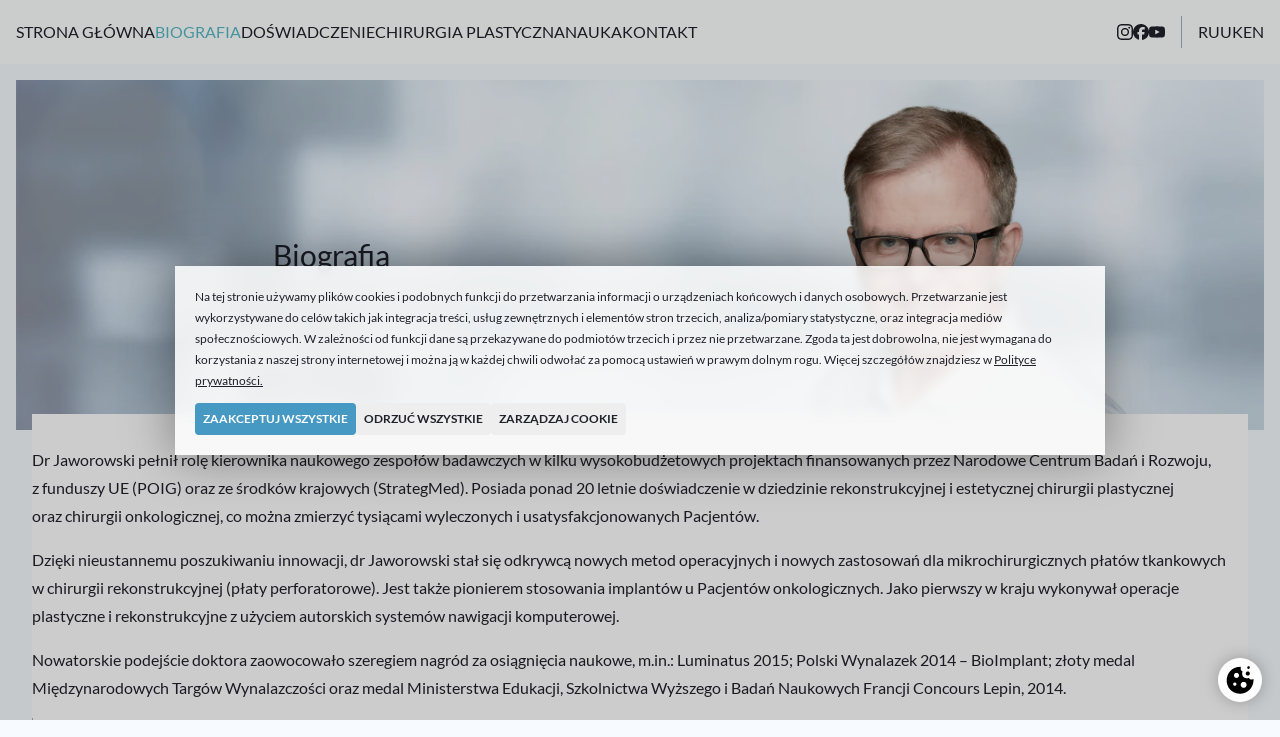

--- FILE ---
content_type: text/html; charset=UTF-8
request_url: https://drjaworowski.pl/biografia/
body_size: 13651
content:
<!DOCTYPE html>
<html lang="pl-PL" class="no-js">
<head>
<title>Biografia doktora Janusza Jaworowskiego</title>
<meta name="description" content="">
<meta charset="utf-8">
<meta name="verification" content="31abe702eed2cebcc8b23c1201b47739">
<meta name="google-site-verification" content="z3gYKdvl0YWfaqsFmhJOiYUKAXIU3fHY9G3ASjzOFKk" />
<meta name="google-site-verification" content="J76qtBcn6NbJU_le2d_5ddq0BgZod5vfoCxjSRxqR7A" />
<meta http-equiv="x-ua-compatible" content="ie=edge">
<meta name="viewport" content="width=device-width, initial-scale=1">
<link rel="profile" href="http://gmpg.org/xfn/11">
<link rel="dns-prefetch" href="https://fonts.googleapis.com/">
<link rel="dns-prefetch" href="//www.google-analytics.com">
<link rel="dns-prefetch" href="//www.gstatic.com">
<link rel="icon" type="image/png" href="https://drjaworowski.pl/wp-content/themes/drjj/assets/static/img/favicon.png?v=3" />
<link rel="preload" href="https://drjaworowski.pl/wp-content/themes/drjj/assets/static/fonts/lato-v24-latin_latin-ext-300.woff2" as="font" type="font/woff2" crossorigin><link rel="preload" href="https://drjaworowski.pl/wp-content/themes/drjj/assets/static/fonts/lato-v24-latin_latin-ext-regular.woff2" as="font" type="font/woff2" crossorigin><link rel="preload" href="https://drjaworowski.pl/wp-content/themes/drjj/assets/static/fonts/lato-v24-latin_latin-ext-700.woff2" as="font" type="font/woff2" crossorigin><link rel="preload" href="https://drjaworowski.pl/wp-content/themes/drjj/assets/static/fonts/lato-v24-latin_latin-ext-italic.woff2" as="font" type="font/woff2" crossorigin>
<style>
@font-face {
font-display: swap;
font-family: 'Lato';
font-style: normal;
font-weight: 300;
src: url('https://drjaworowski.pl/wp-content/themes/drjj/assets/static/fonts/lato-v24-latin_latin-ext-300.woff2') format('woff2');
}
@font-face {
font-display: swap;
font-family: 'Lato';
font-style: normal;
font-weight: 400;
src: url('https://drjaworowski.pl/wp-content/themes/drjj/assets/static/fonts/lato-v24-latin_latin-ext-regular.woff2') format('woff2');
}
@font-face {
font-display: swap;
font-family: 'Lato';
font-style: normal;
font-weight: 700;
src: url('https://drjaworowski.pl/wp-content/themes/drjj/assets/static/fonts/lato-v24-latin_latin-ext-700.woff2') format('woff2');
}
@font-face {
font-display: swap;
font-family: 'Lato';
font-style: italic;
font-weight: 400;
src: url('https://drjaworowski.pl/wp-content/themes/drjj/assets/static/fonts/lato-v24-latin_latin-ext-italic.woff2') format('woff2');
}
@font-face {
font-family: "icon";
src: url("https://drjaworowski.pl/wp-content/themes/drjj/assets/static/fonts/icon.woff") format("woff");
font-weight: normal;
font-display: swap;
font-style: normal;
}
html {
font-family: "Metropolis", system-ui;
font-size: 1em;
text-rendering: optimizeLegibility;
-webkit-font-smoothing: antialiased;
-moz-osx-font-smoothing: grayscale;
}
</style>
<meta name='robots' content='index, follow, max-image-preview:large, max-snippet:-1, max-video-preview:-1' />
<style>img:is([sizes="auto" i], [sizes^="auto," i]) { contain-intrinsic-size: 3000px 1500px }</style>
<link rel="alternate" hreflang="pl" href="https://drjaworowski.pl/biografia/" />
<link rel="alternate" hreflang="en" href="https://drjaworowski.pl/en/biography/" />
<link rel="alternate" hreflang="uk" href="https://drjaworowski.pl/uk/%d0%b1%d1%96%d0%be%d0%b3%d1%80%d0%b0%d1%84%d1%96%d1%8f/" />
<link rel="alternate" hreflang="ru" href="https://drjaworowski.pl/ru/%d0%b1%d0%b8%d0%be%d0%b3%d1%80%d0%b0%d1%84%d0%b8%d1%8f/" />
<link rel="alternate" hreflang="x-default" href="https://drjaworowski.pl/biografia/" />
<!-- This site is optimized with the Yoast SEO plugin v26.5 - https://yoast.com/wordpress/plugins/seo/ -->
<link rel="canonical" href="https://drjaworowski.pl/biografia/" />
<meta property="og:locale" content="pl_PL" />
<meta property="og:type" content="article" />
<meta property="og:title" content="Biografia doktora Janusza Jaworowskiego" />
<meta property="og:description" content="Dr Jaworowski ma 20 letnie doświadczenie zawodowe w chirurgii plastycznej rekonstrukcyjnej i estetycznej" />
<meta property="og:url" content="https://drjaworowski.pl/biografia/" />
<meta property="og:site_name" content="dr Janusz Jaworowski" />
<meta property="article:modified_time" content="2024-06-06T15:54:42+00:00" />
<meta property="og:image" content="https://drjaworowski.pl/wp-content/uploads/2019/06/janusz_jaworowski_09-min.png" />
<meta property="og:image:width" content="951" />
<meta property="og:image:height" content="1024" />
<meta property="og:image:type" content="image/png" />
<meta name="twitter:card" content="summary_large_image" />
<meta name="twitter:label1" content="Szacowany czas czytania" />
<meta name="twitter:data1" content="2 minuty" />
<script type="application/ld+json" class="yoast-schema-graph">{"@context":"https://schema.org","@graph":[{"@type":"WebPage","@id":"https://drjaworowski.pl/biografia/","url":"https://drjaworowski.pl/biografia/","name":"Biografia doktora Janusza Jaworowskiego","isPartOf":{"@id":"https://drjaworowski.pl/#website"},"primaryImageOfPage":{"@id":"https://drjaworowski.pl/biografia/#primaryimage"},"image":{"@id":"https://drjaworowski.pl/biografia/#primaryimage"},"thumbnailUrl":"https://drjaworowski.pl/wp-content/uploads/2019/06/janusz_jaworowski_09-min.png","datePublished":"2016-05-24T21:39:24+00:00","dateModified":"2024-06-06T15:54:42+00:00","breadcrumb":{"@id":"https://drjaworowski.pl/biografia/#breadcrumb"},"inLanguage":"pl-PL","potentialAction":[{"@type":"ReadAction","target":["https://drjaworowski.pl/biografia/"]}]},{"@type":"ImageObject","inLanguage":"pl-PL","@id":"https://drjaworowski.pl/biografia/#primaryimage","url":"https://drjaworowski.pl/wp-content/uploads/2019/06/janusz_jaworowski_09-min.png","contentUrl":"https://drjaworowski.pl/wp-content/uploads/2019/06/janusz_jaworowski_09-min.png","width":951,"height":1024},{"@type":"BreadcrumbList","@id":"https://drjaworowski.pl/biografia/#breadcrumb","itemListElement":[{"@type":"ListItem","position":1,"name":"Strona główna","item":"https://drjaworowski.pl/"},{"@type":"ListItem","position":2,"name":"Biografia"}]},{"@type":"WebSite","@id":"https://drjaworowski.pl/#website","url":"https://drjaworowski.pl/","name":"dr Janusz Jaworowski","description":"Chirurg plastyczny Białystok, zabiegi powiększania piersi, korekty nosy, liposukcji, abdominoplastyki.","potentialAction":[{"@type":"SearchAction","target":{"@type":"EntryPoint","urlTemplate":"https://drjaworowski.pl/?s={search_term_string}"},"query-input":{"@type":"PropertyValueSpecification","valueRequired":true,"valueName":"search_term_string"}}],"inLanguage":"pl-PL"}]}</script>
<!-- / Yoast SEO plugin. -->
<style id='global-styles-inline-css' type='text/css'>
:root{--wp--preset--aspect-ratio--square: 1;--wp--preset--aspect-ratio--4-3: 4/3;--wp--preset--aspect-ratio--3-4: 3/4;--wp--preset--aspect-ratio--3-2: 3/2;--wp--preset--aspect-ratio--2-3: 2/3;--wp--preset--aspect-ratio--16-9: 16/9;--wp--preset--aspect-ratio--9-16: 9/16;--wp--preset--color--black: #1C1B1B;--wp--preset--color--cyan-bluish-gray: #abb8c3;--wp--preset--color--white: #ffffff;--wp--preset--color--pale-pink: #f78da7;--wp--preset--color--vivid-red: #cf2e2e;--wp--preset--color--luminous-vivid-orange: #ff6900;--wp--preset--color--luminous-vivid-amber: #fcb900;--wp--preset--color--light-green-cyan: #7bdcb5;--wp--preset--color--vivid-green-cyan: #00d084;--wp--preset--color--pale-cyan-blue: #8ed1fc;--wp--preset--color--vivid-cyan-blue: #0693e3;--wp--preset--color--vivid-purple: #9b51e0;--wp--preset--color--primary: #54b9c5;--wp--preset--color--primary-light: #EFBFBD;--wp--preset--color--primary-dark: #4599c2;--wp--preset--color--primary-white: #FFF8F8;--wp--preset--color--black-txt: #292727;--wp--preset--color--black-grey: #474444;--wp--preset--color--grey: #ABABAB;--wp--preset--color--brown-grey: #D5D5CE;--wp--preset--color--light-grey: #F0F0F0;--wp--preset--color--color-1: #1fc9d3;--wp--preset--color--color-2: #f2e8e9;--wp--preset--color--color-3: #1fa2d3;--wp--preset--color--color-4: #f6f2f2;--wp--preset--gradient--vivid-cyan-blue-to-vivid-purple: linear-gradient(135deg,rgba(6,147,227,1) 0%,rgb(155,81,224) 100%);--wp--preset--gradient--light-green-cyan-to-vivid-green-cyan: linear-gradient(135deg,rgb(122,220,180) 0%,rgb(0,208,130) 100%);--wp--preset--gradient--luminous-vivid-amber-to-luminous-vivid-orange: linear-gradient(135deg,rgba(252,185,0,1) 0%,rgba(255,105,0,1) 100%);--wp--preset--gradient--luminous-vivid-orange-to-vivid-red: linear-gradient(135deg,rgba(255,105,0,1) 0%,rgb(207,46,46) 100%);--wp--preset--gradient--very-light-gray-to-cyan-bluish-gray: linear-gradient(135deg,rgb(238,238,238) 0%,rgb(169,184,195) 100%);--wp--preset--gradient--cool-to-warm-spectrum: linear-gradient(135deg,rgb(74,234,220) 0%,rgb(151,120,209) 20%,rgb(207,42,186) 40%,rgb(238,44,130) 60%,rgb(251,105,98) 80%,rgb(254,248,76) 100%);--wp--preset--gradient--blush-light-purple: linear-gradient(135deg,rgb(255,206,236) 0%,rgb(152,150,240) 100%);--wp--preset--gradient--blush-bordeaux: linear-gradient(135deg,rgb(254,205,165) 0%,rgb(254,45,45) 50%,rgb(107,0,62) 100%);--wp--preset--gradient--luminous-dusk: linear-gradient(135deg,rgb(255,203,112) 0%,rgb(199,81,192) 50%,rgb(65,88,208) 100%);--wp--preset--gradient--pale-ocean: linear-gradient(135deg,rgb(255,245,203) 0%,rgb(182,227,212) 50%,rgb(51,167,181) 100%);--wp--preset--gradient--electric-grass: linear-gradient(135deg,rgb(202,248,128) 0%,rgb(113,206,126) 100%);--wp--preset--gradient--midnight: linear-gradient(135deg,rgb(2,3,129) 0%,rgb(40,116,252) 100%);--wp--preset--font-size--small: 13px;--wp--preset--font-size--medium: 20px;--wp--preset--font-size--large: 36px;--wp--preset--font-size--x-large: 42px;--wp--preset--font-size--xxxs: 1rem;--wp--preset--font-size--xxs: 1.1428571429rem;--wp--preset--font-size--xs: 1.5714285714rem;--wp--preset--font-size--s: 2.2857142857rem;--wp--preset--font-size--m: 2.8571428571rem;--wp--preset--font-size--l: 3.4285714286rem;--wp--preset--font-size--xl: 3.7142857143rem;--wp--preset--font-size--xxl: 5.2857142857rem;--wp--preset--font-family--lato: Lato;--wp--preset--spacing--20: 0.44rem;--wp--preset--spacing--30: 0.67rem;--wp--preset--spacing--40: 1rem;--wp--preset--spacing--50: 1.5rem;--wp--preset--spacing--60: 2.25rem;--wp--preset--spacing--70: 3.38rem;--wp--preset--spacing--80: 5.06rem;--wp--preset--shadow--natural: 6px 6px 9px rgba(0, 0, 0, 0.2);--wp--preset--shadow--deep: 12px 12px 50px rgba(0, 0, 0, 0.4);--wp--preset--shadow--sharp: 6px 6px 0px rgba(0, 0, 0, 0.2);--wp--preset--shadow--outlined: 6px 6px 0px -3px rgba(255, 255, 255, 1), 6px 6px rgba(0, 0, 0, 1);--wp--preset--shadow--crisp: 6px 6px 0px rgba(0, 0, 0, 1);}:root { --wp--style--global--content-size: 80%;--wp--style--global--wide-size: 1200px; }:where(body) { margin: 0; }.wp-site-blocks > .alignleft { float: left; margin-right: 2em; }.wp-site-blocks > .alignright { float: right; margin-left: 2em; }.wp-site-blocks > .aligncenter { justify-content: center; margin-left: auto; margin-right: auto; }:where(.is-layout-flex){gap: 0.5em;}:where(.is-layout-grid){gap: 0.5em;}.is-layout-flow > .alignleft{float: left;margin-inline-start: 0;margin-inline-end: 2em;}.is-layout-flow > .alignright{float: right;margin-inline-start: 2em;margin-inline-end: 0;}.is-layout-flow > .aligncenter{margin-left: auto !important;margin-right: auto !important;}.is-layout-constrained > .alignleft{float: left;margin-inline-start: 0;margin-inline-end: 2em;}.is-layout-constrained > .alignright{float: right;margin-inline-start: 2em;margin-inline-end: 0;}.is-layout-constrained > .aligncenter{margin-left: auto !important;margin-right: auto !important;}.is-layout-constrained > :where(:not(.alignleft):not(.alignright):not(.alignfull)){max-width: var(--wp--style--global--content-size);margin-left: auto !important;margin-right: auto !important;}.is-layout-constrained > .alignwide{max-width: var(--wp--style--global--wide-size);}body .is-layout-flex{display: flex;}.is-layout-flex{flex-wrap: wrap;align-items: center;}.is-layout-flex > :is(*, div){margin: 0;}body .is-layout-grid{display: grid;}.is-layout-grid > :is(*, div){margin: 0;}body{font-family: var(--wp--preset--font-family--lato);padding-top: 0px;padding-right: 0px;padding-bottom: 0px;padding-left: 0px;}a:where(:not(.wp-element-button)){text-decoration: underline;}:root :where(.wp-element-button, .wp-block-button__link){background-color: #54b9c5;border-width: 0;color: #ffffff;font-family: inherit;font-size: inherit;line-height: inherit;padding: calc(0.667em + 2px) calc(1.333em + 2px);text-decoration: none;}.has-black-color{color: var(--wp--preset--color--black) !important;}.has-cyan-bluish-gray-color{color: var(--wp--preset--color--cyan-bluish-gray) !important;}.has-white-color{color: var(--wp--preset--color--white) !important;}.has-pale-pink-color{color: var(--wp--preset--color--pale-pink) !important;}.has-vivid-red-color{color: var(--wp--preset--color--vivid-red) !important;}.has-luminous-vivid-orange-color{color: var(--wp--preset--color--luminous-vivid-orange) !important;}.has-luminous-vivid-amber-color{color: var(--wp--preset--color--luminous-vivid-amber) !important;}.has-light-green-cyan-color{color: var(--wp--preset--color--light-green-cyan) !important;}.has-vivid-green-cyan-color{color: var(--wp--preset--color--vivid-green-cyan) !important;}.has-pale-cyan-blue-color{color: var(--wp--preset--color--pale-cyan-blue) !important;}.has-vivid-cyan-blue-color{color: var(--wp--preset--color--vivid-cyan-blue) !important;}.has-vivid-purple-color{color: var(--wp--preset--color--vivid-purple) !important;}.has-primary-color{color: var(--wp--preset--color--primary) !important;}.has-primary-light-color{color: var(--wp--preset--color--primary-light) !important;}.has-primary-dark-color{color: var(--wp--preset--color--primary-dark) !important;}.has-primary-white-color{color: var(--wp--preset--color--primary-white) !important;}.has-black-txt-color{color: var(--wp--preset--color--black-txt) !important;}.has-black-grey-color{color: var(--wp--preset--color--black-grey) !important;}.has-grey-color{color: var(--wp--preset--color--grey) !important;}.has-brown-grey-color{color: var(--wp--preset--color--brown-grey) !important;}.has-light-grey-color{color: var(--wp--preset--color--light-grey) !important;}.has-color-1-color{color: var(--wp--preset--color--color-1) !important;}.has-color-2-color{color: var(--wp--preset--color--color-2) !important;}.has-color-3-color{color: var(--wp--preset--color--color-3) !important;}.has-color-4-color{color: var(--wp--preset--color--color-4) !important;}.has-black-background-color{background-color: var(--wp--preset--color--black) !important;}.has-cyan-bluish-gray-background-color{background-color: var(--wp--preset--color--cyan-bluish-gray) !important;}.has-white-background-color{background-color: var(--wp--preset--color--white) !important;}.has-pale-pink-background-color{background-color: var(--wp--preset--color--pale-pink) !important;}.has-vivid-red-background-color{background-color: var(--wp--preset--color--vivid-red) !important;}.has-luminous-vivid-orange-background-color{background-color: var(--wp--preset--color--luminous-vivid-orange) !important;}.has-luminous-vivid-amber-background-color{background-color: var(--wp--preset--color--luminous-vivid-amber) !important;}.has-light-green-cyan-background-color{background-color: var(--wp--preset--color--light-green-cyan) !important;}.has-vivid-green-cyan-background-color{background-color: var(--wp--preset--color--vivid-green-cyan) !important;}.has-pale-cyan-blue-background-color{background-color: var(--wp--preset--color--pale-cyan-blue) !important;}.has-vivid-cyan-blue-background-color{background-color: var(--wp--preset--color--vivid-cyan-blue) !important;}.has-vivid-purple-background-color{background-color: var(--wp--preset--color--vivid-purple) !important;}.has-primary-background-color{background-color: var(--wp--preset--color--primary) !important;}.has-primary-light-background-color{background-color: var(--wp--preset--color--primary-light) !important;}.has-primary-dark-background-color{background-color: var(--wp--preset--color--primary-dark) !important;}.has-primary-white-background-color{background-color: var(--wp--preset--color--primary-white) !important;}.has-black-txt-background-color{background-color: var(--wp--preset--color--black-txt) !important;}.has-black-grey-background-color{background-color: var(--wp--preset--color--black-grey) !important;}.has-grey-background-color{background-color: var(--wp--preset--color--grey) !important;}.has-brown-grey-background-color{background-color: var(--wp--preset--color--brown-grey) !important;}.has-light-grey-background-color{background-color: var(--wp--preset--color--light-grey) !important;}.has-color-1-background-color{background-color: var(--wp--preset--color--color-1) !important;}.has-color-2-background-color{background-color: var(--wp--preset--color--color-2) !important;}.has-color-3-background-color{background-color: var(--wp--preset--color--color-3) !important;}.has-color-4-background-color{background-color: var(--wp--preset--color--color-4) !important;}.has-black-border-color{border-color: var(--wp--preset--color--black) !important;}.has-cyan-bluish-gray-border-color{border-color: var(--wp--preset--color--cyan-bluish-gray) !important;}.has-white-border-color{border-color: var(--wp--preset--color--white) !important;}.has-pale-pink-border-color{border-color: var(--wp--preset--color--pale-pink) !important;}.has-vivid-red-border-color{border-color: var(--wp--preset--color--vivid-red) !important;}.has-luminous-vivid-orange-border-color{border-color: var(--wp--preset--color--luminous-vivid-orange) !important;}.has-luminous-vivid-amber-border-color{border-color: var(--wp--preset--color--luminous-vivid-amber) !important;}.has-light-green-cyan-border-color{border-color: var(--wp--preset--color--light-green-cyan) !important;}.has-vivid-green-cyan-border-color{border-color: var(--wp--preset--color--vivid-green-cyan) !important;}.has-pale-cyan-blue-border-color{border-color: var(--wp--preset--color--pale-cyan-blue) !important;}.has-vivid-cyan-blue-border-color{border-color: var(--wp--preset--color--vivid-cyan-blue) !important;}.has-vivid-purple-border-color{border-color: var(--wp--preset--color--vivid-purple) !important;}.has-primary-border-color{border-color: var(--wp--preset--color--primary) !important;}.has-primary-light-border-color{border-color: var(--wp--preset--color--primary-light) !important;}.has-primary-dark-border-color{border-color: var(--wp--preset--color--primary-dark) !important;}.has-primary-white-border-color{border-color: var(--wp--preset--color--primary-white) !important;}.has-black-txt-border-color{border-color: var(--wp--preset--color--black-txt) !important;}.has-black-grey-border-color{border-color: var(--wp--preset--color--black-grey) !important;}.has-grey-border-color{border-color: var(--wp--preset--color--grey) !important;}.has-brown-grey-border-color{border-color: var(--wp--preset--color--brown-grey) !important;}.has-light-grey-border-color{border-color: var(--wp--preset--color--light-grey) !important;}.has-color-1-border-color{border-color: var(--wp--preset--color--color-1) !important;}.has-color-2-border-color{border-color: var(--wp--preset--color--color-2) !important;}.has-color-3-border-color{border-color: var(--wp--preset--color--color-3) !important;}.has-color-4-border-color{border-color: var(--wp--preset--color--color-4) !important;}.has-vivid-cyan-blue-to-vivid-purple-gradient-background{background: var(--wp--preset--gradient--vivid-cyan-blue-to-vivid-purple) !important;}.has-light-green-cyan-to-vivid-green-cyan-gradient-background{background: var(--wp--preset--gradient--light-green-cyan-to-vivid-green-cyan) !important;}.has-luminous-vivid-amber-to-luminous-vivid-orange-gradient-background{background: var(--wp--preset--gradient--luminous-vivid-amber-to-luminous-vivid-orange) !important;}.has-luminous-vivid-orange-to-vivid-red-gradient-background{background: var(--wp--preset--gradient--luminous-vivid-orange-to-vivid-red) !important;}.has-very-light-gray-to-cyan-bluish-gray-gradient-background{background: var(--wp--preset--gradient--very-light-gray-to-cyan-bluish-gray) !important;}.has-cool-to-warm-spectrum-gradient-background{background: var(--wp--preset--gradient--cool-to-warm-spectrum) !important;}.has-blush-light-purple-gradient-background{background: var(--wp--preset--gradient--blush-light-purple) !important;}.has-blush-bordeaux-gradient-background{background: var(--wp--preset--gradient--blush-bordeaux) !important;}.has-luminous-dusk-gradient-background{background: var(--wp--preset--gradient--luminous-dusk) !important;}.has-pale-ocean-gradient-background{background: var(--wp--preset--gradient--pale-ocean) !important;}.has-electric-grass-gradient-background{background: var(--wp--preset--gradient--electric-grass) !important;}.has-midnight-gradient-background{background: var(--wp--preset--gradient--midnight) !important;}.has-small-font-size{font-size: var(--wp--preset--font-size--small) !important;}.has-medium-font-size{font-size: var(--wp--preset--font-size--medium) !important;}.has-large-font-size{font-size: var(--wp--preset--font-size--large) !important;}.has-x-large-font-size{font-size: var(--wp--preset--font-size--x-large) !important;}.has-xxxs-font-size{font-size: var(--wp--preset--font-size--xxxs) !important;}.has-xxs-font-size{font-size: var(--wp--preset--font-size--xxs) !important;}.has-xs-font-size{font-size: var(--wp--preset--font-size--xs) !important;}.has-s-font-size{font-size: var(--wp--preset--font-size--s) !important;}.has-m-font-size{font-size: var(--wp--preset--font-size--m) !important;}.has-l-font-size{font-size: var(--wp--preset--font-size--l) !important;}.has-xl-font-size{font-size: var(--wp--preset--font-size--xl) !important;}.has-xxl-font-size{font-size: var(--wp--preset--font-size--xxl) !important;}.has-lato-font-family{font-family: var(--wp--preset--font-family--lato) !important;}
:where(.wp-block-post-template.is-layout-flex){gap: 1.25em;}:where(.wp-block-post-template.is-layout-grid){gap: 1.25em;}
:where(.wp-block-columns.is-layout-flex){gap: 2em;}:where(.wp-block-columns.is-layout-grid){gap: 2em;}
:root :where(.wp-block-pullquote){font-size: 1.5em;line-height: 1.6;}
</style>
<link rel="stylesheet" href="https://drjaworowski.pl/wp-content/themes/drjj/assets/app.min.css?ver=2.2">
<link rel="https://api.w.org/" href="https://drjaworowski.pl/wp-json/" /><link rel="alternate" title="JSON" type="application/json" href="https://drjaworowski.pl/wp-json/wp/v2/pages/15" /><link rel='shortlink' href='https://drjaworowski.pl/?p=15' />
<link rel="alternate" title="oEmbed (JSON)" type="application/json+oembed" href="https://drjaworowski.pl/wp-json/oembed/1.0/embed?url=https%3A%2F%2Fdrjaworowski.pl%2Fbiografia%2F" />
<link rel="alternate" title="oEmbed (XML)" type="text/xml+oembed" href="https://drjaworowski.pl/wp-json/oembed/1.0/embed?url=https%3A%2F%2Fdrjaworowski.pl%2Fbiografia%2F&#038;format=xml" />
</head>
<body class="wp-singular page-template-default page page-id-15 wp-theme-drjj">
<nav class="navbar" id="top-header">
<div class="navbar__container">
<div class="navbar__menu">
<ul id="menu-top-menu" class="menu--top menu"><li id="menu__item--28" class="hidden-sm menu__item menu__item--object-page menu__item--home menu__item--28"><a  title="Strona główna" href="https://drjaworowski.pl/" class="menu__link">Strona główna</a></li>
<li id="menu__item--23" class="menu__item menu__item--object-page menu__item--active page_item page-item-15 current_page_item menu__item--23"><a  title="Biografia" href="https://drjaworowski.pl/biografia/" class="menu__link">Biografia</a></li>
<li id="menu__item--24" class="menu__item menu__item--object-page menu__item--24"><a  title="Doświadczenie" href="https://drjaworowski.pl/doswiadczenie/" class="menu__link">Doświadczenie</a></li>
<li id="menu__item--639" class="menu__item menu__item--object-page menu__item--has-children menu__item--639" aria-haspopup="true" aria-expanded="false" tabindex="0"><a  title="Chirurgia plastyczna" href="https://drjaworowski.pl/chirurgia-plastyczna-bialystok/" class="menu__link">Chirurgia plastyczna <span class="menu__item-more"></span></a><ul class="sub-menu" tabindex="0"><li id="menu__item--2665" class="sub-menu__item sub-menu__item--object-page menu__item--2665"><a  title="Harmonizacja piersi MIA Femtech" href="https://drjaworowski.pl/harmonizacja-piersi-mia-femtech/" class="sub-menu__link">Harmonizacja piersi MIA Femtech</a></li>
<li id="menu__item--637" class="sub-menu__item sub-menu__item--object-page menu__item--637"><a  title="Plastyka i powiększanie piersi – implanty piersi" href="https://drjaworowski.pl/powiekszanie-biustu-bialystok/" class="sub-menu__link">Plastyka i&nbsp;powiększanie piersi – implanty piersi</a></li>
<li id="menu__item--1489" class="sub-menu__item sub-menu__item--object-page menu__item--1489"><a  title="Lifting piersi, mastopeksja" href="https://drjaworowski.pl/lifting-piersi-mastopeksja/" class="sub-menu__link">Lifting piersi, mastopeksja</a></li>
<li id="menu__item--604" class="sub-menu__item sub-menu__item--object-page menu__item--604"><a  title="Abdominoplastyka, plastyka brzucha" href="https://drjaworowski.pl/abdominoplastyka-bialystok-mommy-makeover/" class="sub-menu__link">Abdominoplastyka, plastyka brzucha</a></li>
<li id="menu__item--617" class="sub-menu__item sub-menu__item--object-page menu__item--617"><a  title="Korekcja nosa – rhinoplastyka" href="https://drjaworowski.pl/korekta-nosa-bialystok/" class="sub-menu__link">Korekcja nosa – rhinoplastyka</a></li>
<li id="menu__item--2174" class="sub-menu__item sub-menu__item--object-page menu__item--2174"><a  title="Konturowanie twarzy, implanty twarzy" href="https://drjaworowski.pl/konturowanie-twarzy-modelowanie-twarzy-z-wykorzystaniem-implantow/" class="sub-menu__link">Konturowanie twarzy, implanty twarzy</a></li>
<li id="menu__item--860" class="sub-menu__item sub-menu__item--object-page menu__item--860"><a  title="Liposukcja VASER lipo HD" href="https://drjaworowski.pl/liposukcja-bialystok/" class="sub-menu__link">Liposukcja VASER lipo HD</a></li>
<li id="menu__item--861" class="sub-menu__item sub-menu__item--object-page menu__item--861"><a  title="Chirurgia rekonstrukcyjna, mikrochirurgia" href="https://drjaworowski.pl/mikrochirurgia-chirurgia-rekonstrukcyjna/" class="sub-menu__link">Chirurgia rekonstrukcyjna, mikrochirurgia</a></li>
</ul>
</li>
<li id="menu__item--1168" class="menu__item menu__item--object-page menu__item--has-children menu__item--1168" aria-haspopup="true" aria-expanded="false" tabindex="0"><a  title="Nauka" href="https://drjaworowski.pl/nauka/" class="menu__link">Nauka <span class="menu__item-more"></span></a><ul class="sub-menu" tabindex="0"><li id="menu__item--1188" class="sub-menu__item sub-menu__item--object-page menu__item--1188"><a  title="Projekty R&#038;D" href="https://drjaworowski.pl/nauka/projekty-rd/" class="sub-menu__link">Projekty R&#038;D</a></li>
<li id="menu__item--1191" class="sub-menu__item sub-menu__item--object-page menu__item--1191"><a  title="Publikacje" href="https://drjaworowski.pl/nauka/publikacje/" class="sub-menu__link">Publikacje</a></li>
</ul>
</li>
<li id="menu__item--33" class="menu__item menu__item--object-page menu__item--33"><a  title="Kontakt" href="https://drjaworowski.pl/kontakt/" class="menu__link">Kontakt</a></li>
</ul>
<ul id="menu-social-menu" class="menu--socialmedia menu"><li class='menu__item'><a href="https://www.instagram.com/drjaworowski/" target="_blank" title="instagram" rel="nofallow"><svg><use href="#icon-instagram"></use></svg></a></li>
<li class='menu__item'><a href="https://www.facebook.com/drjaworowski/" target="_blank" title="facebook" rel="nofallow"><svg><use href="#icon-facebook"></use></svg></a></li>
<li class='menu__item'><a href="https://www.youtube.com/channel/UCqt8CTiSHoB-i0VEgZkz-zA" target="_blank" title="youtube" rel="nofallow"><svg><use href="#icon-youtube"></use></svg></a></li>
</ul>
<ul class="menu menu--lang">
<li class="menu__item"><a class="menu__link" href="https://drjaworowski.pl/ru/%d0%b1%d0%b8%d0%be%d0%b3%d1%80%d0%b0%d1%84%d0%b8%d1%8f/">ru</a></li><li class="menu__item"><a class="menu__link" href="https://drjaworowski.pl/uk/%d0%b1%d1%96%d0%be%d0%b3%d1%80%d0%b0%d1%84%d1%96%d1%8f/">uk</a></li><li class="menu__item"><a class="menu__link" href="https://drjaworowski.pl/en/biography/">en</a></li>          </ul>
</div>
<div class="navbar__toggler">
<button type="button" class="button button--menu-toggler" data-keep-menu aria-expanded="false">
<span class="sr-only">Toggle navigation</span>
<svg width="24" height="24">
<use href="#icon-menu"></use>
<use href="#icon-close"></use>
</svg>
</button>
</div>
</div>
</nav>
<div class="page-wrapper">
<section class="container">
<div class="post">
<div class="header-page is-style-small-height">
<div class="header-page__container">
<div class="header-page__image">
<img fetchpriority="high" decoding="async" width="1024" height="745" src="[data-uri]" class="attachment-large size-large landscape" alt="" srcset="https://drjaworowski.pl/wp-content/uploads/2016/05/bio_bg-1024x745.jpg 1024w, https://drjaworowski.pl/wp-content/uploads/2016/05/bio_bg-180x131.jpg 180w, https://drjaworowski.pl/wp-content/uploads/2016/05/bio_bg-300x218.jpg 300w, https://drjaworowski.pl/wp-content/uploads/2016/05/bio_bg-768x558.jpg 768w, https://drjaworowski.pl/wp-content/uploads/2016/05/bio_bg.jpg 1920w" sizes="(max-width: 1024px) 100vw, 1024px" data-srcset="https://drjaworowski.pl/wp-content/uploads/2016/05/bio_bg-1024x745.jpg 1024w, https://drjaworowski.pl/wp-content/uploads/2016/05/bio_bg-180x131.jpg 180w, https://drjaworowski.pl/wp-content/uploads/2016/05/bio_bg-300x218.jpg 300w, https://drjaworowski.pl/wp-content/uploads/2016/05/bio_bg-768x558.jpg 768w, https://drjaworowski.pl/wp-content/uploads/2016/05/bio_bg.jpg 1920w" data-src="https://drjaworowski.pl/wp-content/uploads/2016/05/bio_bg-1024x745.jpg" />    </div>
<div class="header-page__content">
<div class="wp-block-media-text has-media-on-the-right is-stacked-on-mobile is-vertically-aligned-center"><div class="wp-block-media-text__content"><h1 class="has-text-align-center wp-block-post-title">Biografia</h1></div><figure class="wp-block-media-text__media"><img decoding="async" width="951" height="1024" src="https://drjaworowski.pl/wp-content/uploads/2019/06/janusz_jaworowski_09-min-951x1024.png" alt="" class="wp-image-614 size-full" srcset="https://drjaworowski.pl/wp-content/uploads/2019/06/janusz_jaworowski_09-min.png 951w, https://drjaworowski.pl/wp-content/uploads/2019/06/janusz_jaworowski_09-min-167x180.png 167w, https://drjaworowski.pl/wp-content/uploads/2019/06/janusz_jaworowski_09-min-279x300.png 279w, https://drjaworowski.pl/wp-content/uploads/2019/06/janusz_jaworowski_09-min-768x827.png 768w" sizes="(max-width: 951px) 100vw, 951px" /></figure></div>
</div>
</div>
</div>
<div class="wp-block-group is-layout-constrained wp-block-group-is-layout-constrained">
<p>Dr&nbsp;Jaworowski pełnił rolę kierownika naukowego zespołów badawczych w&nbsp;kilku wysokobudżetowych projektach finansowanych przez&nbsp;Narodowe Centrum Badań i&nbsp;Rozwoju, z&nbsp;funduszy UE (POIG) oraz&nbsp;ze&nbsp;środków krajowych (StrategMed). Posiada ponad 20 letnie doświadczenie w&nbsp;dziedzinie rekonstrukcyjnej i&nbsp;estetycznej chirurgii plastycznej oraz&nbsp;chirurgii onkologicznej, co&nbsp;można zmierzyć tysiącami wyleczonych i&nbsp;usatysfakcjonowanych Pacjentów.</p>
<p>Dzięki nieustannemu poszukiwaniu innowacji, dr&nbsp;Jaworowski stał się odkrywcą nowych metod operacyjnych i&nbsp;nowych zastosowań dla mikrochirurgicznych płatów tkankowych w&nbsp;chirurgii rekonstrukcyjnej (płaty perforatorowe). Jest także pionierem stosowania implantów u&nbsp;Pacjentów onkologicznych. Jako pierwszy w&nbsp;kraju wykonywał operacje plastyczne i&nbsp;rekonstrukcyjne z&nbsp;użyciem autorskich systemów nawigacji komputerowej.</p>
<p>Nowatorskie podejście doktora zaowocowało szeregiem nagród za&nbsp;osiągnięcia naukowe, m.in.: Luminatus 2015; Polski Wynalazek 2014 &#8211; BioImplant; złoty medal Międzynarodowych Targów Wynalazczości oraz&nbsp;medal Ministerstwa Edukacji, Szkolnictwa Wyższego i&nbsp;Badań Naukowych Francji Concours Lepin, 2014.</p>
<blockquote class="wp-block-quote is-layout-flow wp-block-quote-is-layout-flow">
<p><i>W&nbsp;swojej pracy zawsze kieruję się słowami przysięgi lekarskiej, pełen szacunku i&nbsp;wdzięczności dla swoich Mistrzów. Służę życiu i&nbsp;zdrowiu ludzkiemu według swojej najlepszej wiedzy, przeciwdziałam cierpieniu i&nbsp;chorobom, a&nbsp;Pacjentom niosę pomoc, okazując im&nbsp;należny szacunek i&nbsp;mając na&nbsp;celu wyłącznie ich dobro. Wzbogacając własną wiedzę, chętnie dzielę się&nbsp;nią z&nbsp;innymi lekarzami – zawsze z&nbsp;myślą o&nbsp;zdrowiu Pacjentów.</i></p>
</blockquote>
<p>Doktor Janusz Jaworowski jest członkiem World Professional Association for Transgender Health, Inc. (WPATH).</p>
<div class="wp-block-buttons is-layout-flex wp-block-buttons-is-layout-flex">
<div class="wp-block-button"><a class="wp-block-button__link wp-element-button" href="/kontakt">Umów się na&nbsp;konsultację</a></div>
</div>
</div>			</div>
</section>
<div class="footer-margin"></div>
</div>
<footer>
<div class="container">
<div class="partners-slider row-flex">
<!--div class="slide" style="width: 11.5%;"-->
<div class="slide col-xs-4 col-sm-3">
<a class="ratio-wrapper" style="background-image: url(https://drjaworowski.pl/wp-content/uploads/2019/02/image001-180x53.png);"
target="_blank" rel="nofollow" href="https://www.wpath.org/" title="WPATH"></a>
</div>
<!--div class="slide" style="width: 11.5%;"-->
<div class="slide col-xs-4 col-sm-3">
<a class="ratio-wrapper" style="background-image: url(https://drjaworowski.pl/wp-content/uploads/2016/06/wum-180x90.png);"
target="_blank" rel="nofollow" href="https://www.wum.edu.pl/" title="Warszawski Uniwersytet Medyczny"></a>
</div>
<!--div class="slide" style="width: 11.5%;"-->
<div class="slide col-xs-4 col-sm-3">
<a class="ratio-wrapper" style="background-image: url(https://drjaworowski.pl/wp-content/uploads/2016/06/logo_strategmed_q-180x130.png);"
target="_blank" rel="nofollow" href="http://ncbr.gov.pl" title="StrategMed"></a>
</div>
<!--div class="slide" style="width: 11.5%;"-->
<div class="slide col-xs-4 col-sm-3">
<a class="ratio-wrapper" style="background-image: url(https://drjaworowski.pl/wp-content/uploads/2016/06/mentoreye-180x38.png);"
target="_blank" rel="nofollow" href="" title="MentorEye"></a>
</div>
<!--div class="slide" style="width: 11.5%;"-->
<div class="slide col-xs-4 col-sm-3">
<a class="ratio-wrapper" style="background-image: url(https://drjaworowski.pl/wp-content/uploads/2016/06/34-180x48.png);"
target="_blank" rel="nofollow" href="http://www.coi.waw.pl" title="Centrum onkologii &#8211; instytut im. Marii Skłodowskiej &#8211; Curie"></a>
</div>
<!--div class="slide" style="width: 11.5%;"-->
<div class="slide col-xs-4 col-sm-3">
<a class="ratio-wrapper" style="background-image: url(https://drjaworowski.pl/wp-content/uploads/2016/06/bio-implant-180x53.png);"
target="_blank" rel="nofollow" href="http://drjaworowski.pl" title="BIO-IMPLANT"></a>
</div>
<!--div class="slide" style="width: 11.5%;"-->
<div class="slide col-xs-4 col-sm-3">
<a class="ratio-wrapper" style="background-image: url(https://drjaworowski.pl/wp-content/uploads/2016/06/timeless-logo-pl-180x180.png);"
target="_blank" rel="nofollow" href="https://timeless.com.pl" title="Klinika Chirurgii Plastycznej Timeless"></a>
</div>
<!--div class="slide" style="width: 11.5%;"-->
<div class="slide col-xs-4 col-sm-3">
<a class="ratio-wrapper" style="background-image: url(https://drjaworowski.pl/wp-content/uploads/2016/06/logo-180x67.png);"
target="_blank" rel="nofollow" href="http://ncbr.gov.pl" title="NCBR"></a>
</div>
</div>
</div>
<div class="container">
<div class="footer-after">
<p><small>dr Janusz Jaworowski specjalista chirurgii plastycznej, ogólnej i onkologicznej,
mikrochirurg.</small><br />
<small>Popularne zabiegi wykonywane przez dr Jaworowskiego w Klinice Chirurgii Plastycznej Timeless: <a
href="https://timeless.com.pl/zabiegi/chirurgia-plastyczna/operacja-plastyczna-nosa/" title="korekcja nosa"
target="_blank">korekcja nosa</a>, <a href="https://timeless.com.pl/zabiegi/chirurgia-plastyczna/piersi/"
title="implanty piersi Warszawa" target="_blank">implanty piersi Warszawa</a>, <a
href="https://timeless.com.pl/implant-pracia" title="implant prącia" target="_blank">implant prącia</a>, <a
href="https://timeless.com.pl/implanty-motiva" title="implanty biustu" target="_blank">implanty biustu</a>,
<a href="https://timeless.com.pl/zabiegi/chirurgia-plastyczna/piersi/" title="powiększanie piersi"
target="_blank">endoskopowe powiększanie piersi</a></small>
</p>
<p><small><a href=" https://simpliteca.com/marketing-medyczny/">Marketing medyczny</a> prowadzony przez
Simpliteca.com</a></small></p>
</div>
</div>
</footer>
<script type="speculationrules">
{"prefetch":[{"source":"document","where":{"and":[{"href_matches":"\/*"},{"not":{"href_matches":["\/wp-*.php","\/wp-admin\/*","\/wp-content\/uploads\/*","\/wp-content\/*","\/wp-content\/plugins\/*","\/wp-content\/themes\/drjj\/*","\/*\\?(.+)"]}},{"not":{"selector_matches":"a[rel~=\"nofollow\"]"}},{"not":{"selector_matches":".no-prefetch, .no-prefetch a"}}]},"eagerness":"conservative"}]}
</script>
<script  src="https://drjaworowski.pl/wp-includes/js/dist/hooks.min.js?ver=4d63a3d491d11ffd8ac6" id="wp-hooks-js"></script>
<script  src="https://drjaworowski.pl/wp-includes/js/dist/i18n.min.js?ver=5e580eb46a90c2b997e6" id="wp-i18n-js"></script>
<script  id="wp-i18n-js-after">
/* <![CDATA[ */
wp.i18n.setLocaleData( { 'text direction\u0004ltr': [ 'ltr' ] } );
/* ]]> */
</script>
<script  src="https://drjaworowski.pl/wp-content/plugins/contact-form-7/includes/swv/js/index.js?ver=6.1.4" id="swv-js"></script>
<script  id="contact-form-7-js-translations">
/* <![CDATA[ */
( function( domain, translations ) {
var localeData = translations.locale_data[ domain ] || translations.locale_data.messages;
localeData[""].domain = domain;
wp.i18n.setLocaleData( localeData, domain );
} )( "contact-form-7", {"translation-revision-date":"2025-12-11 12:03:49+0000","generator":"GlotPress\/4.0.3","domain":"messages","locale_data":{"messages":{"":{"domain":"messages","plural-forms":"nplurals=3; plural=(n == 1) ? 0 : ((n % 10 >= 2 && n % 10 <= 4 && (n % 100 < 12 || n % 100 > 14)) ? 1 : 2);","lang":"pl"},"This contact form is placed in the wrong place.":["Ten formularz kontaktowy zosta\u0142 umieszczony w niew\u0142a\u015bciwym miejscu."],"Error:":["B\u0142\u0105d:"]}},"comment":{"reference":"includes\/js\/index.js"}} );
/* ]]> */
</script>
<script  id="contact-form-7-js-before">
/* <![CDATA[ */
var wpcf7 = {
"api": {
"root": "https:\/\/drjaworowski.pl\/wp-json\/",
"namespace": "contact-form-7\/v1"
}
};
/* ]]> */
</script>
<script  src="https://drjaworowski.pl/wp-content/plugins/contact-form-7/includes/js/index.js?ver=6.1.4" id="contact-form-7-js"></script>
<script type="text/javascript" id="go-app-js-extra">
/* <![CDATA[ */
var APP = {"AJAX_URL":"https:\/\/drjaworowski.pl\/wp-admin\/admin-ajax.php","HOME_URL":"https:\/\/drjaworowski.pl","REST":"https:\/\/drjaworowski.pl\/wp-json\/","NONCE":"2dbc3212c3","API_KEY":""};
/* ]]> */
</script>
<script  src="https://drjaworowski.pl/wp-content/themes/drjj/assets/app.min.js?ver=2.2#asyncload" id="go-app-js"></script>
<button class="cookie-prefs-icon js-cookie-prefs" data-keep-menu>
<svg xmlns="http://www.w3.org/2000/svg" width="24" height="24" viewBox="0 0 125 125">
<path fill-rule="evenodd"
d="M100.6 1.1c7.9.1 7.9 11.8 0 12-7.9-.1-7.9-11.8 0-12Zm1.6 52c5.2 7.7 11.7 10.1 20.2 4.8 3.8 36.1-26.5 68-62.9 65.9-79.9-6.4-72.6-122.2 7-120.3-2.9 9.2-.5 17.4 7 20.2-6.8 21.8 8.4 36 28.7 29.5ZM46.8 30.6c14.9.3 14.9 22.5 0 22.7-14.9-.3-14.9-22.5 0-22.7Zm-7.5 43c9.7.2 9.7 14.5 0 14.7-9.7-.2-9.7-14.5 0-14.7Zm39.5-2.9c17.6.3 17.6 26.5 0 26.8-17.6-.3-17.6-26.5 0-26.8Zm18.5-46.5c12.3.2 12.3 18.4 0 18.7-12.3-.2-12.3-18.4 0-18.7Z" />
</svg>
</button>
<div id="cookie" class="cookie js-cookies" data-once>
<div class="cookie__container">
<div class="cookie__text">
<p>Na tej stronie używamy plików cookies i podobnych funkcji do przetwarzania informacji o urządzeniach końcowych i danych osobowych. Przetwarzanie jest wykorzystywane do celów takich jak integracja treści, usług zewnętrznych i elementów stron trzecich, analiza/pomiary statystyczne, oraz integracja mediów społecznościowych. W zależności od funkcji dane są przekazywane do podmiotów trzecich i przez nie przetwarzane. Zgoda ta jest dobrowolna, nie jest wymagana do korzystania z naszej strony internetowej i można ją w każdej chwili odwołać za pomocą ustawień w prawym dolnym rogu. Więcej szczegółów znajdziesz w <a href="" title="Polityce prywatności">Polityce prywatności.</a></p>    </div>
<div class="cookie__ok">
<button type="button" data-cookie-acceptall data-banner-close
class="cookie__button cookie-button cookie-button--primary">
Zaakceptuj wszystkie      </button>
<button type="button" class="cookie-button cookie-button--link" data-cookie-rejectall data-banner-close>
Odrzuć wszystkie      </button>
<button type="button" class="cookie-button cookie-button--link js-cookie-prefs" data-keep-menu>
Zarządzaj cookie      </button>
</div>
</div>
</div>
<div class="drawer drawer--cookie-pref">
<div class="drawer__wrapper" data-keep-menu>
<div class="drawer__header">
<strong>Pliki cookie</strong>
</div>
<div class="drawer__content">
<div class="cookie-prefs">
<p>Poniżej możesz zmienić ustawienia naszych plików cookie oraz naszych partnerów. Korzystanie z plików
wydajnościowych, funkcjonalnych i śledzących wymaga Twojej zgody. Kliknij nagłówki różnych kategorii, aby
dowiedzieć się więcej i zmienić nasze domyślne ustawienia. Jednak zablokowanie niektórych rodzajów plików
cookie może wpłynąć na korzystanie z witryny i usługi, które jesteśmy w stanie zaoferować. Więcej szczegółów
znajdziesz w <a href="" title="Polityce prywatności">Polityce prywatności.</a>
</p>
<table data-cookie-settings>
<tr id="field-cookies-essential">
<td>Niezbędne pliki cookies</td>
<td>Te pliki cookie są niezbędne do działania witryny i nie można ich wyłączyć w naszych systemach. Zwykle są one ustawiane tylko w odpowiedzi na wykonane przez Ciebie czynności, które stanowią żądanie usług, takie jak ustawienie preferencji prywatności, logowanie lub wypełnianie formularzy. Możesz ustawić przeglądarkę tak, aby blokowała lub ostrzegała Cię o tych plikach cookie, ale niektóre części witryny nie będą wtedy działać. Te pliki cookie nie przechowują żadnych informacji umożliwiających identyfikację osoby.</td>
<td>
<label class="cookie-prefs__check" for="check-cookies-essential">
<input type="checkbox" checked                  disabled required name="cookies-essential" id="check-cookies-essential">
<span></span>
</label>
</td>
</tr>
<tr id="field-cookies-analytical">
<td>Analityczne pliki cookies</td>
<td>Te pliki cookie pozwalają nam zliczać wizyty i źródła ruchu, dzięki czemu możemy mierzyć i poprawiać wydajność naszej witryny. Pomagają nam dowiedzieć się, które strony są najbardziej, a które najmniej popularne i zobaczyć, jak odwiedzający porusza się po witrynie. Wszystkie informacje gromadzone przez te pliki cookie są anonimowe. Jeśli nie zezwolisz na te pliki cookie, nie będziemy wiedzieć, kiedy odwiedziłeś naszą witrynę i nie będziemy mogli monitorować jej działania.</td>
<td>
<label class="cookie-prefs__check" for="check-cookies-analytical">
<input type="checkbox"                    name="cookies-analytical" id="check-cookies-analytical">
<span></span>
</label>
</td>
</tr>
<tr id="field-cookies-functional">
<td>Funkcjonalne pliki cookies</td>
<td>Funkcjonalne pliki cookie zapamiętują i dostosowują stronę do Twoich wyborów, np. preferencji językowych. Możesz ustawić przeglądarkę tak, aby blokowała lub ostrzegała o niezbędnych i funkcjonalnych plikach cookie, jednak spowoduje to, że niektóre części witryny mogą nie działać prawidłowo.</td>
<td>
<label class="cookie-prefs__check" for="check-cookies-functional">
<input type="checkbox"                    name="cookies-functional" id="check-cookies-functional">
<span></span>
</label>
</td>
</tr>
<tr id="field-cookies-tracking">
<td>Śledzące pliki cookies</td>
<td>Są to pliki cookies używane do stworzenia Twojego profilu jako użytkownika w celu wyświetlania Ci reklam lub śledzenia Cię na tej lub na kilku witrynach w podobnych celach marketingowych.</td>
<td>
<label class="cookie-prefs__check" for="check-cookies-tracking">
<input type="checkbox"                    name="cookies-tracking" id="check-cookies-tracking">
<span></span>
</label>
</td>
</tr>
</table>
</div>
</div>
<div class="drawer__footer">
<button class="cookie-button cookie-button--border" data-banner-ok="cookie"
data-menu-close="drawer-cookie-prefs-open" data-cookie-save>
Zapisz moje preferencje      </button>
<button class="cookie-button cookie-button--primary" data-banner-ok="cookie"
data-menu-close="drawer-cookie-prefs-open" data-cookie-acceptall>
Zaakceptuj wszystkie      </button>
</div>
</div>
</div>
<script type='text/javascript'>
/* <![CDATA[ */
const COOKIETP = [{"cookie_type":"analytical","placment":"header","type":"content_link","link":"https:\/\/www.googletagmanager.com\/gtag\/js?id=AW-944131934"},{"cookie_type":"analytical","placment":"header","type":"content_script","script":"window.dataLayer = window.dataLayer || [];\r\nfunction gtag(){dataLayer.push(arguments);}\r\ngtag('js', new Date());\r\ngtag('config', 'AW-944131934');"},{"cookie_type":"analytical","placment":"header","type":"content_link","link":"https:\/\/www.googletagmanager.com\/gtag\/js?id=G-69LYSCV3V5"},{"cookie_type":"analytical","placment":"header","type":"content_script","script":"window.dataLayer = window.dataLayer || [];function gtag(){dataLayer.push(arguments);}\r\ngtag(\"js\", new Date());\r\ngtag(\"config\", \"G-69LYSCV3V5\");"},{"cookie_type":"analytical","placment":"header","type":"content_script","script":"(function(w,d,s,l,i){w[l]=w[l]||[];w[l].push({'gtm.start':\r\nnew Date().getTime(),event:'gtm.js'});var f=d.getElementsByTagName(s)[0],\r\nj=d.createElement(s),dl=l!='dataLayer'?'&l='+l:'';j.async=true;j.src=\r\n'\/\/www.googletagmanager.com\/gtm.js?id='+i+dl;f.parentNode.insertBefore(j,f);\r\n})(window,document,'script','dataLayer','GTM-N5GCBWV4');"},{"cookie_type":"analytical","placment":"footer","type":"content_script","script":"  (function(i, s, o, g, r, a, m) {\r\n    i['GoogleAnalyticsObject'] = r;\r\n    i[r] = i[r] || function() {\r\n      (i[r].q = i[r].q || []).push(arguments)\r\n    }, i[r].l = 1 * new Date();\r\n    a = s.createElement(o),\r\n      m = s.getElementsByTagName(o)[0];\r\n    a.async = 1;\r\n    a.src = g;\r\n    m.parentNode.insertBefore(a, m)\r\n  })(window, document, 'script', 'https:\/\/www.google-analytics.com\/analytics.js', 'ga');\r\n  ga('create', 'UA-75443100-1', 'auto');\r\n  ga('send', 'pageview');"},{"cookie_type":"analytical","placment":"footer","type":"content_iframe","link":"https:\/\/www.googletagmanager.com\/ns.html?id=GTM-N5GCBWV4"}];
/* ]]> */
</script>
<svg width="0" height="0" id="symbols">
<symbol id="icon-chevron-right" viewBox="0 -960 960 960">
<path fill="currentColor" d="M504-480 320-664l56-56 240 240-240 240-56-56 184-184Z" />
</symbol>
<symbol id="icon-close" viewBox="0 -960 960 960">
<path fill="currentColor"
d="m249-207-42-42 231-231-231-231 42-42 231 231 231-231 42 42-231 231 231 231-42 42-231-231-231 231Z" />
</symbol>
<symbol id="icon-menu" viewBox="0 -960 960 960">
<path fill="currentColor" d="M120-240v-60h720v60H120Zm0-210v-60h720v60H120Zm0-210v-60h720v60H120Z" />
</symbol>
<symbol id="icon-youtube" viewBox="0 0 24 24">
<path fill="currentColor"
d="M23.498 6.186a3.016 3.016 0 0 0-2.122-2.136C19.505 3.545 12 3.545 12 3.545s-7.505 0-9.377.505A3.017 3.017 0 0 0 .502 6.186C0 8.07 0 12 0 12s0 3.93.502 5.814a3.016 3.016 0 0 0 2.122 2.136c1.871.505 9.376.505 9.376.505s7.505 0 9.377-.505a3.015 3.015 0 0 0 2.122-2.136C24 15.93 24 12 24 12s0-3.93-.502-5.814zM9.545 15.568V8.432L15.818 12l-6.273 3.568z" />
</symbol>
<symbol id="icon-facebook" viewBox="0 0 24 24">
<path fill="currentColor"
d="M9.101 23.691v-7.98H6.627v-3.667h2.474v-1.58c0-4.085 1.848-5.978 5.858-5.978.401 0 .955.042 1.468.103a8.68 8.68 0 0 1 1.141.195v3.325a8.623 8.623 0 0 0-.653-.036 26.805 26.805 0 0 0-.733-.009c-.707 0-1.259.096-1.675.309a1.686 1.686 0 0 0-.679.622c-.258.42-.374.995-.374 1.752v1.297h3.919l-.386 2.103-.287 1.564h-3.246v8.245C19.396 23.238 24 18.179 24 12.044c0-6.627-5.373-12-12-12s-12 5.373-12 12c0 5.628 3.874 10.35 9.101 11.647Z" />
</symbol>
<symbol id="icon-instagram" viewBox="0 0 24 24">
<path fill="currentColor"
d="M7.0301.084c-1.2768.0602-2.1487.264-2.911.5634-.7888.3075-1.4575.72-2.1228 1.3877-.6652.6677-1.075 1.3368-1.3802 2.127-.2954.7638-.4956 1.6365-.552 2.914-.0564 1.2775-.0689 1.6882-.0626 4.947.0062 3.2586.0206 3.6671.0825 4.9473.061 1.2765.264 2.1482.5635 2.9107.308.7889.72 1.4573 1.388 2.1228.6679.6655 1.3365 1.0743 2.1285 1.38.7632.295 1.6361.4961 2.9134.552 1.2773.056 1.6884.069 4.9462.0627 3.2578-.0062 3.668-.0207 4.9478-.0814 1.28-.0607 2.147-.2652 2.9098-.5633.7889-.3086 1.4578-.72 2.1228-1.3881.665-.6682 1.0745-1.3378 1.3795-2.1284.2957-.7632.4966-1.636.552-2.9124.056-1.2809.0692-1.6898.063-4.948-.0063-3.2583-.021-3.6668-.0817-4.9465-.0607-1.2797-.264-2.1487-.5633-2.9117-.3084-.7889-.72-1.4568-1.3876-2.1228C21.2982 1.33 20.628.9208 19.8378.6165 19.074.321 18.2017.1197 16.9244.0645 15.6471.0093 15.236-.005 11.977.0014 8.718.0076 8.31.0215 7.0301.0839m.1402 21.6932c-1.17-.0509-1.8053-.2453-2.2287-.408-.5606-.216-.96-.4771-1.3819-.895-.422-.4178-.6811-.8186-.9-1.378-.1644-.4234-.3624-1.058-.4171-2.228-.0595-1.2645-.072-1.6442-.079-4.848-.007-3.2037.0053-3.583.0607-4.848.05-1.169.2456-1.805.408-2.2282.216-.5613.4762-.96.895-1.3816.4188-.4217.8184-.6814 1.3783-.9003.423-.1651 1.0575-.3614 2.227-.4171 1.2655-.06 1.6447-.072 4.848-.079 3.2033-.007 3.5835.005 4.8495.0608 1.169.0508 1.8053.2445 2.228.408.5608.216.96.4754 1.3816.895.4217.4194.6816.8176.9005 1.3787.1653.4217.3617 1.056.4169 2.2263.0602 1.2655.0739 1.645.0796 4.848.0058 3.203-.0055 3.5834-.061 4.848-.051 1.17-.245 1.8055-.408 2.2294-.216.5604-.4763.96-.8954 1.3814-.419.4215-.8181.6811-1.3783.9-.4224.1649-1.0577.3617-2.2262.4174-1.2656.0595-1.6448.072-4.8493.079-3.2045.007-3.5825-.006-4.848-.0608M16.953 5.5864A1.44 1.44 0 1 0 18.39 4.144a1.44 1.44 0 0 0-1.437 1.4424M5.8385 12.012c.0067 3.4032 2.7706 6.1557 6.173 6.1493 3.4026-.0065 6.157-2.7701 6.1506-6.1733-.0065-3.4032-2.771-6.1565-6.174-6.1498-3.403.0067-6.156 2.771-6.1496 6.1738M8 12.0077a4 4 0 1 1 4.008 3.9921A3.9996 3.9996 0 0 1 8 12.0077" />
</symbol>
</svg>
</body>
</html><!-- WP Fastest Cache file was created in 0.405 seconds, on 17 December 2025 @ 14:03 --><!-- via php -->

--- FILE ---
content_type: text/css
request_url: https://drjaworowski.pl/wp-content/themes/drjj/assets/app.min.css?ver=2.2
body_size: 8576
content:
.sr-only{display:none}.container,.navbar__container,.cookie__container{margin-left:auto;margin-right:auto;max-width:1280px;padding-left:1rem;padding-left:var(--grid);padding-right:1rem;padding-right:var(--grid)}.debug{position:fixed;bottom:0;right:0;background-color:#fff;z-index:10;text-align:right;font-size:12px}.js img[data-src]{opacity:0;-webkit-transition:opacity .45s ease,-webkit-transform .45s ease;transition:opacity .45s ease,-webkit-transform .45s ease;transition:opacity .45s ease,transform .45s ease;transition:opacity .45s ease,transform .45s ease,-webkit-transform .45s ease}.js img[data-src].loaded{opacity:1}:root{--color-blue: #4599c2;--grid: 1rem}:root{--color-white-rgb: 255, 255, 255;--color-white: #fff;--color-dark: #21212b;--border-color: #a2b3ba;--ease-duration-fast: 250ms;--ease-duration: 900ms;--ease-dec: cubic-bezier(0.05, 0.7, 0.1, 1);--ease-acc: cubic-bezier(0.3, 0, 0.8, 0.15);--cookie-color-primary: var(--color-blue)}*,*::before,*::after{-webkit-box-sizing:border-box;box-sizing:border-box}body,h1,h2,h3,h4,p,figure,blockquote,dl,dd{margin:0}ul[role=list],ol[role=list]{list-style:none}html[focus-within]{scroll-behavior:smooth}html:focus-within{scroll-behavior:smooth}body{min-height:100vh;text-rendering:optimizeLegibility;-webkit-font-smoothing:antialiased;-moz-osx-font-smoothing:grayscale}a:not([class]){-webkit-text-decoration-skip:ink;text-decoration-skip-ink:auto}button{outline:none;-webkit-appearance:none;-moz-appearance:none;appearance:none;border:0;background:none;padding:0;font-size:inherit;color:inherit}img,picture{max-width:100%;display:block;height:auto}input,button,textarea,select{font:inherit}fieldset{-webkit-appearance:none;-moz-appearance:none;appearance:none;border:0;margin:0;padding:0}input::-webkit-outer-spin-button,input::-webkit-inner-spin-button{-webkit-appearance:none;margin:0}input[type=number]{-moz-appearance:textfield}*,*:before,*:after{-webkit-box-sizing:border-box;box-sizing:border-box}blockquote.no ul li:after,.clearfix:after{content:"";display:table;clear:both}.external-link:before{display:inline-block;font:normal normal normal 14px/1 "Material-Design-Iconic-Font";font-size:inherit;text-rendering:auto}html{-webkit-font-smoothing:subpixel-antialiased;-moz-osx-font-smoothing:grayscale}body{font-family:"Lato",sans-serif;min-height:100%;font-weight:400;color:#21212b;color:var(--color-dark);background-color:#f7fbff}h1,h2,h3,h4{font-weight:400;line-height:1.25;margin-top:0;-webkit-transition:opacity .5s ease;transition:opacity .5s ease}h1 a,h2 a,h3 a,h4 a{color:inherit}h1 a:hover,h2 a:hover,h3 a:hover,h4 a:hover{color:#54b9c5}a{-webkit-transition:color .4s ease;transition:color .4s ease;font-weight:500;color:inherit;cursor:pointer}a:hover,a:focus{text-decoration:none;color:#54b9c5}strong{font-weight:500}p{font-weight:400;margin-bottom:1em;-webkit-transition:opacity .5s ease;transition:opacity .5s ease}p strong,p b{font-weight:600}.grid{display:-webkit-box;display:-ms-flexbox;display:flex;-ms-flex-wrap:wrap;flex-wrap:wrap;padding:0;--columns: 3;--gap: 0.5rem;gap:var(--gap)}.grid__item{background-color:#fff;background-color:var(--color-white)}.grid__title{font-size:1.25rem;text-align:center;line-height:1.4}.accordion__item{background:#fff;border-bottom:1px solid #a2b3ba;border-bottom:1px solid var(--border-color);-webkit-box-shadow:0 1px 1px rgba(0,0,0,.05);box-shadow:0 1px 1px rgba(0,0,0,.05)}.accordion__title{-webkit-box-flex:1;-ms-flex:1;flex:1;display:-webkit-box;display:-ms-flexbox;display:flex;-webkit-box-align:center;-ms-flex-align:center;align-items:center;gap:1rem}.accordion__title h2,.accordion__title h3,.accordion__title p{-webkit-box-flex:1;-ms-flex:1;flex:1}.accordion__title strong{width:8rem;text-align:right}.accordion__icon{-webkit-transition:-webkit-transform 250ms cubic-bezier(0.05, 0.7, 0.1, 1);transition:-webkit-transform 250ms cubic-bezier(0.05, 0.7, 0.1, 1);transition:transform 250ms cubic-bezier(0.05, 0.7, 0.1, 1);transition:transform 250ms cubic-bezier(0.05, 0.7, 0.1, 1), -webkit-transform 250ms cubic-bezier(0.05, 0.7, 0.1, 1);-webkit-transition:-webkit-transform var(--ease-duration-fast) var(--ease-dec);transition:-webkit-transform var(--ease-duration-fast) var(--ease-dec);transition:transform var(--ease-duration-fast) var(--ease-dec);transition:transform var(--ease-duration-fast) var(--ease-dec), -webkit-transform var(--ease-duration-fast) var(--ease-dec);display:block;width:2rem;height:2rem}.accordion__icon svg{width:100%;height:100%}.show .accordion__icon{-webkit-transform:rotate(90deg);transform:rotate(90deg)}.accordion__header{display:-webkit-box;display:-ms-flexbox;display:flex;-webkit-box-align:center;-ms-flex-align:center;align-items:center;-webkit-box-orient:horizontal;-webkit-box-direction:reverse;-ms-flex-direction:row-reverse;flex-direction:row-reverse}.accordion__body{overflow:hidden;-webkit-transition:height .2s ease;transition:height .2s ease}.accordion__body-wrapper p:last-child{margin-bottom:0}.accordion__wrapper.has-two-column{--columns: 2;--gap: max(1px, min(1.5625015625vw, 20px));display:-webkit-box;display:-ms-flexbox;display:flex;-webkit-box-orient:vertical;-webkit-box-direction:normal;-ms-flex-flow:column wrap;flex-flow:column wrap;-webkit-box-pack:start;-ms-flex-pack:start;justify-content:flex-start}.cookie-prefs-icon{position:fixed;background-color:#fff;-webkit-box-shadow:0 0 1em rgba(0,0,0,.25);box-shadow:0 0 1em rgba(0,0,0,.25);border-radius:100%;padding:.5em;z-index:121;border:0;-webkit-transition:background-color .2s ease,color .2s ease;transition:background-color .2s ease,color .2s ease}.cookie-prefs-icon svg{width:100%;height:100%;display:block}.cookie-prefs-icon:hover{color:rgb(#fff);color:rgb(var(--color-white));background-color:rgb(#21212b, 1);background-color:rgb(var(--color-dark), 1)}.cookie-button{background-color:#eee;border-radius:.25rem;padding:0 .5rem;line-height:2rem;font-weight:700;text-transform:uppercase;font-size:inherit;-webkit-appearance:none;-moz-appearance:none;appearance:none;-webkit-transition:opacity .2s ease,-webkit-transform .2s ease;transition:opacity .2s ease,-webkit-transform .2s ease;transition:transform .2s ease,opacity .2s ease;transition:transform .2s ease,opacity .2s ease,-webkit-transform .2s ease}.cookie-button:hover{opacity:.95;-webkit-transform:scale(1.05);transform:scale(1.05)}.cookie-button--primary{background-color:#4599c2;background-color:var(--cookie-color-primary, #000000);color:#fff}.cookie-prefs__check{position:relative;display:block;width:4em;height:2.5em}.cookie-prefs__check [type=checkbox]{opacity:0;width:0;height:0}.cookie-prefs__check [type=checkbox]+span{position:absolute;cursor:pointer;top:0;left:0;right:0;bottom:0;background-color:#ccc;-webkit-transition:.4s;transition:.4s;border-radius:1.5em}.cookie-prefs__check [type=checkbox]+span:before{position:absolute;content:"";height:2em;width:2em;left:.25em;bottom:.25em;background-color:#fff;-webkit-transition:.4s;transition:.4s;border-radius:50%}.cookie-prefs__check [type=checkbox]:checked+span{background-color:#00ff00;background-color:var(--color-success, #00ff00)}.cookie-prefs__check [type=checkbox]:focus+span{-webkit-box-shadow:0 0 1px #2196f3;box-shadow:0 0 1px #2196f3}.cookie-prefs__check [type=checkbox]:disabled+span{opacity:.75}.cookie-prefs__check [type=checkbox]:checked+span:before{-webkit-transform:translateX(1.5em);transform:translateX(1.5em)}.cookie-prefs table{border-collapse:collapse}.cookie-prefs table tr{vertical-align:top}.cookie-prefs table td{padding:1em;border:1px solid #a2b3ba;border:1px solid var(--border-color)}.go-popup-cookie--active{overflow:hidden}.cookie{position:fixed;bottom:0;left:0;width:100%;height:100%;z-index:110;-webkit-transition:-webkit-transform .35s ease;transition:-webkit-transform .35s ease;transition:transform .35s ease;transition:transform .35s ease, -webkit-transform .35s ease;-webkit-transform:translateY(100%);transform:translateY(100%);display:-webkit-box;display:-ms-flexbox;display:flex;-webkit-box-align:center;-ms-flex-align:center;align-items:center;background-color:rgba(0,0,0,.2)}.cookie button{-webkit-appearance:none;-moz-appearance:none;appearance:none}.cookie__container{background:rgba(255,255,255,.85);-webkit-backdrop-filter:blur(5px);backdrop-filter:blur(5px);padding:1em 0;-webkit-box-shadow:0 0 3em rgba(0,0,0,.4);box-shadow:0 0 3em rgba(0,0,0,.4);margin-top:auto;margin-bottom:auto}.cookie__ok{display:-webkit-box;display:-ms-flexbox;display:flex;gap:calc(1rem);gap:calc(var(--col, 1rem))}.cookie__button{margin:0}.cookie__text a{text-decoration:underline}.cookie.active{-webkit-transform:translateY(0);transform:translateY(0)}.drawer{position:fixed;top:0;left:0;height:100%;width:100%;z-index:120;visibility:hidden;opacity:0;-webkit-transition:opacity 900ms 900ms cubic-bezier(0.05, 0.7, 0.1, 1) ease,visibility 900ms 900ms cubic-bezier(0.05, 0.7, 0.1, 1) ease;transition:opacity 900ms 900ms cubic-bezier(0.05, 0.7, 0.1, 1) ease,visibility 900ms 900ms cubic-bezier(0.05, 0.7, 0.1, 1) ease;-webkit-transition:opacity var(--ease-duration, 0.2s) var(--ease-duration, 0.2s) var(--ease-dec) ease,visibility var(--ease-duration, 0.2s) var(--ease-duration, 0.2s) var(--ease-dec) ease;transition:opacity var(--ease-duration, 0.2s) var(--ease-duration, 0.2s) var(--ease-dec) ease,visibility var(--ease-duration, 0.2s) var(--ease-duration, 0.2s) var(--ease-dec) ease}.drawer-cookie-prefs-open .drawer--cookie-pref{visibility:visible;opacity:1;-webkit-transition:.2s ease;transition:.2s ease}.drawer{background-color:rgba(0,0,0,.55);display:-webkit-box;display:-ms-flexbox;display:flex}.drawer__close{position:absolute;top:0;right:0}.drawer__close .icon{display:block}.drawer__wrapper{overflow:auto}.drawer--cookie-pref .drawer__content{position:relative;line-height:150%}.drawer--cookie-pref .drawer__wrapper{bottom:0;position:absolute;background-color:#fff;-webkit-transform:translateY(100%);transform:translateY(100%);-webkit-transition:900ms cubic-bezier(0.05, 0.7, 0.1, 1);transition:900ms cubic-bezier(0.05, 0.7, 0.1, 1);-webkit-transition:var(--ease-duration, 0.2s) var(--ease-dec, 0.2s);transition:var(--ease-duration, 0.2s) var(--ease-dec, 0.2s);-webkit-box-shadow:0 0 2em rgba(0,0,0,.05);box-shadow:0 0 2em rgba(0,0,0,.05)}.drawer-cookie-prefs-open .drawer--cookie-pref .drawer__wrapper{-webkit-transform:translateX(0);transform:translateX(0)}.navbar{position:fixed;top:0;left:0;width:100%;z-index:100;-webkit-backdrop-filter:blur(1em);backdrop-filter:blur(1em);background:rgba(255, 255, 255, 0.84);background:rgba(var(--color-white-rgb), 0.84)}.navbar__toggler{position:relative;z-index:20;margin-left:auto}.menu{margin:0;padding:0;list-style:none}.menu__link{text-decoration:none;color:inherit}.menu--socialmedia{display:-webkit-box;display:-ms-flexbox;display:flex;-webkit-box-align:center;-ms-flex-align:center;align-items:center;gap:1em}.menu--socialmedia .menu__item svg{display:block;width:1.25rem;height:1.25rem}.menu--top{color:#21212b;color:var(--color-dark)}.menu--top .sub-menu{padding:0;list-style:none}.menu--top .sub-menu__item{position:relative;z-index:2;white-space:nowrap;margin:0}.menu--top .sub-menu__item a{text-transform:none;text-decoration:none}.menu--top .sub-menu__item.current-sub-menu__item{color:var(--wp--preset--color--primary)}.menu--top .menu__item{display:block}.menu--top .menu__item:hover .sub-menu{visibility:visible}.menu--top .menu__item a:focus+.sub-menu{visibility:visible}.menu--top .menu__item--active>a,.menu--top .menu__item.current_page_parent>a{color:var(--wp--preset--color--primary)}.menu--top .menu__link{line-height:1em}.menu--lang{border-left:1px solid #a2b3ba;border-left:1px solid var(--border-color);padding-left:1rem;margin:0 1rem;display:-webkit-box;display:-ms-flexbox;display:flex;-webkit-box-align:center;-ms-flex-align:center;align-items:center}.menu--lang .menu__link{font-weight:400;text-transform:uppercase;text-decoration:none}.list--inline{list-style:none;padding:0;display:-webkit-box;display:-ms-flexbox;display:flex;-webkit-box-align:center;-ms-flex-align:center;align-items:center;text-align:center;margin-top:2rem;margin-bottom:0}.list--inline .list__item{-webkit-box-flex:1;-ms-flex:1;flex:1;color:var(--wp--preset--color--primary-dark)}.list--inline .list__link{line-height:1.25;display:block;text-decoration:none}.header-page{position:relative}.header-page__container{position:relative;height:100%}.header-page__image{opacity:.5;position:absolute;height:100%;bottom:0;width:100%;left:0}.header-page__image img{width:100%;height:100%;-o-object-fit:cover;object-fit:cover;-o-object-position:0 100%;object-position:0 100%}.header-page__content{position:relative;z-index:2;height:100%}.header-page .wp-block-columns{height:100%}.header-page .wp-block-media-text{overflow:hidden}.header-page .wp-block-media-text__media{position:relative}.image-compare--preview{position:relative;aspect-ratio:16/9;background-color:#eee;display:-webkit-box;display:-ms-flexbox;display:flex}.image-compare--preview div{-webkit-box-flex:1;-ms-flex:1;flex:1}.image-compare--preview div:first-child img{-o-object-position:0 50%;object-position:0 50%}.image-compare--preview div:last-child img{-o-object-position:100% 50%;object-position:100% 50%}.image-compare--preview img{-o-object-fit:cover;object-fit:cover;display:block;height:100%}.wp-block-embed__wrapper{height:100%}.wp-embed-aspect-16-9{aspect-ratio:16/9}.wp-embed-aspect-16-9 iframe{width:100%;height:100%;display:block}.wp-block-group{background:#fff;background:var(--color-white)}.wp-block-group.is-vertical .wp-block-columns{border-top:1px solid rgb(#a2b3ba);border-top:1px solid rgb(var(--border-color));border-bottom:1px solid rgb(#a2b3ba);border-bottom:1px solid rgb(var(--border-color))}.wp-block-group.is-vertical .wp-block-columns:last-child{border-top:0}.wp-block-group p:last-child{margin-bottom:0}.wp-block-gallery{display:-webkit-box;display:-ms-flexbox;display:flex;-ms-flex-wrap:wrap;flex-wrap:wrap;gap:var(--wp--style--unstable-gallery-gap);--gap: var(--wp--style--unstable-gallery-gap)}.wp-block-gallery.is-cropped .wp-block-image{aspect-ratio:1}.wp-block-gallery.is-cropped .wp-block-image img{width:100%;height:100%;-o-object-fit:cover;object-fit:cover}.wp-block-buttons{margin-top:1rem;margin-top:var(--grid);margin-bottom:1rem;margin-bottom:var(--grid)}.wp-block-buttons.is-layout-flex{display:-webkit-box;display:-ms-flexbox;display:flex}.wp-block-buttons .wp-block-button{display:inline-block}.wp-block-buttons .wp-block-button__link{border-radius:.25rem}.button--menu-toggler{background-color:var(--wp--preset--color--primary-dark);color:#fff;position:relative}.button--menu-toggler svg{display:block}.button--menu-toggler svg use:last-child{display:none}.menu-open .button--menu-toggler svg use:first-child{display:none}.menu-open .button--menu-toggler svg use:last-child{display:block}.wp-block-image{margin-bottom:1rem}.wp-block-media-text{margin:calc(1rem*2) 0;margin:calc(var(--grid)*2) 0;width:100%}.wp-block-media-text__content .wp-block-heading{margin-bottom:1rem;margin-bottom:var(--grid)}.wp-block-media-text__content h2{font-size:var(--font-size-h2)}.wp-block-media-text.alignfull{width:auto}.wp-block-media-text.alignfull .wp-block-media-text__media img{width:100%}.wp-block-media-text.is-image-fill .wp-block-media-text__media{background-size:cover;height:100%;min-height:250px}.wp-block-media-text.is-image-fill .wp-block-media-text__media img{clip:rect(0, 0, 0, 0);border:0;height:1px;margin:-1px;overflow:hidden;padding:0;position:absolute;width:1px}.wp-block-media-text.is-vertically-aligned-center .wp-block-media-text__content{-ms-flex-item-align:center;align-self:center}.wp-block-media-text.has-media-on-the-right .wp-block-media-text__content{grid-column:1;grid-row:1}.wp-block-media-text.has-media-on-the-right .wp-block-media-text__media{grid-column:2;grid-row:1}.wp-block-media-text.has-media-on-the-right .wp-block-media-text__media .has-medium-font-size{font-weight:var(--font-weight-medium);line-height:150%}.wp-block-heading{font-weight:600;margin-bottom:1rem}.video-container iframe{width:100%;height:100%;display:block}ul{margin-top:0}ul li{font-weight:400}.ratio.ratio_16x9{aspect-ratio:16/9}.has-text-align-center{text-align:center}.wp-block-separator{margin-top:1rem;margin-bottom:1rem;border:0;background-color:#a2b3ba;background-color:var(--border-color);height:1px}.widget-well[data-v-792ddf00]{max-width:none;max-width:initial}.is-vertically-aligned-top{-ms-flex-item-align:self-start;align-self:self-start}.has-xs-font-size{line-height:1.25}#symbols{display:none;width:0;height:0;overflow:hidden}.navigation a{color:#49b4c1}.goog-te-banner-frame.skiptranslate{bottom:0 !important;top:auto !important}body{margin:0;padding:0}.goog-te-gadget-icon{display:none}.goog-te-gadget-simple a{text-decoration:none !important}.score-widget.znany-lekarz{margin:auto;width:100%}.score-widget.znany-lekarz iframe{display:block;margin:auto}.score-widget.esthtcn iframe{border:0 !important}.ratio_1x15:before{padding-top:125%}.home-grid>div{background-color:#fff;-webkit-transition:-webkit-transform .2s ease,-webkit-box-shadow .4s ease;transition:-webkit-transform .2s ease,-webkit-box-shadow .4s ease;transition:transform .2s ease,box-shadow .4s ease;transition:transform .2s ease,box-shadow .4s ease,-webkit-transform .2s ease,-webkit-box-shadow .4s ease;padding:2em 1em 1em 1em;position:relative}.home-grid>div a{color:#2d7c86}.home-grid>div a:hover{color:#54b9c5}.content-logo{width:4em;margin-top:-2em;margin-bottom:2em}.more{display:inline-block;margin:1em}.more-btn{display:inline-block;margin:1em 0;background-color:rgba(84,185,197,.9);-webkit-transition:background-color .4s ease;transition:background-color .4s ease;border-radius:2px;padding:.75em 1.25em;color:#fff;font-size:16px;line-height:1em}.more-btn:hover{color:#fff;background-color:rgba(84,185,197,.8)}.box-skills ul{list-style:none;padding:0;margin:1em 0 0 0;display:block;float:left;width:100%}.box-skills ul li{display:block;width:50%;text-align:center;float:left;padding:1em 0;font-size:17px;line-height:21px}.box-skills ul li .minus{display:block;top:-0.6em;position:relative}.box-skills ul li a{display:inline-block;padding:0 1em;padding-right:0}.box-skills ul li:first-child{position:relative}.box-skills ul li:first-child a{padding-left:0;padding-right:.5em}.box-skills ul li:first-child:after{content:"";display:block;height:4em;left:100%;position:absolute;width:1px;top:50%;border-left:1px solid rgba(61,76,83,.2);margin:0;-webkit-transform:translateY(-50%);transform:translateY(-50%)}.box{color:#3d4c53}.box.box-front-page{text-align:center;font-size:18px;line-height:1.2em}.box.box-front-page h2{margin-bottom:1em}.box.box-front-page .front-icon{width:4em;margin:0em auto 1em auto;display:block}.box.box-front-page>div{position:relative;z-index:2}.box h1,.box h2,.box h3{color:inherit;margin-top:0}.box.blue{background-color:#54b9c5;color:#fff}.box.red{background-color:#f1433f;color:#fff}.box.green{background-color:#a9cf54}.box.yellow{background-color:#f7e967;color:#3d4c53}.side-logo{position:relative;width:60px;margin-right:1em;padding:.75em 0em;z-index:1300;float:left}.side-logo a{display:block}.side-logo a img{width:100%}.page-wrapper{position:relative;z-index:10;background-color:#f7fbff}.page-wrapper .container .front-icon{width:3.5em;margin-bottom:2em;margin-left:auto;margin-right:auto;display:block}.page .page-wrapper .container{position:relative}.page-wrapper .page-title{margin:0;margin-bottom:.5em;text-align:left}.grid-list{margin-top:-15%;position:relative;width:100%}.category .grid-list{margin-top:0em;float:left}.grid-list .list-item>div{background-color:#fff;margin-bottom:1em;padding:1em}.grid-list .list-item:last-child{margin-bottom:2em}.external-link:before{content:"";vertical-align:middle;margin-right:.5em;color:rgba(61,76,83,.5);font-size:80%;position:relative;top:-0.1em;-webkit-transform:rotate(45deg);transform:rotate(45deg)}.archive .panel{border-radius:0;margin-bottom:.2em}.archive .panel h3{margin-bottom:0}.archive .panel>div{margin-bottom:0}.pagination{display:block;text-align:ce}.pagination ul{list-style:none;text-align:center;padding:0;margin:0}.pagination ul li{display:inline-block}.ratio_20:before{padding-top:20%}.ratio_30:before{padding-top:30%}#esthtcn-61543-wdgt{margin:0 !important}#esthtcn-61543-wdgt{font-size:0px}.tl-link img{float:left;margin-left:.25em}.tl-link span{margin-left:.5em;display:inline-block;line-height:1.45em;padding-top:.5em;-webkit-transition:color .4s ease;transition:color .4s ease}.tl-link em{-webkit-transition:color .4s ease;transition:color .4s ease;font-style:normal;font-size:90%}.tl-link:hover img{opacity:.9}.tl-link:hover span{color:#7ac9d2}.tl-link:hover em{color:#8dd0d8}blockquote{border-left:1px solid #a2b3ba}blockquote:last-child{margin-bottom:0}blockquote.no{border:0;padding:0;display:block;margin-bottom:2em}blockquote.no ul i{margin-right:1em}blockquote ul{list-style:none;margin:2em 0;padding:0;display:block}blockquote ul li{border-bottom:1px solid #a2b3ba;line-height:1em;padding:1em 0;text-transform:uppercase}blockquote ul li:first-child{border-top:1px solid #a2b3ba}.wide-header .background{background-position:center bottom;background-size:cover;background-repeat:no-repeat}.wide-header .background:before{background-color:rgba(255,255,255,.5)}.wide-header .page-title{text-align:center;margin-bottom:.5em}.wide-header .page-title:after{margin-left:auto}.wide-header .text-wrapper{text-align:center;width:80%;padding:0;margin:auto}.wide-header .text-wrapper p,.wide-header .text-wrapper blockquote{margin-bottom:1em}.wide-header .text-wrapper p:last-child,.wide-header .text-wrapper blockquote:last-child{margin-bottom:0}.wide-header .text-wrapper>div{position:relative}.on-image-content{float:left;width:100%}.wpcf7-form{display:block;font-weight:400}.wpcf7-form label{display:block;font-weight:normal;display:none}.wpcf7-form span{display:block}.wpcf7-form input,.wpcf7-form textarea{width:100%;display:block;resize:none;border:0;line-height:1.5em;padding:.5em;font-weight:inherit;background:none}.wpcf7-form input p,.wpcf7-form textarea p{margin-bottom:1em}.wpcf7-form input p br,.wpcf7-form textarea p br{display:none}.wpcf7-form input:focus,.wpcf7-form textarea:focus{outline:none}.wpcf7-form input[type=submit],.wpcf7-form textarea[type=submit]{background-color:#54b9c5;color:#fff;display:inline-block;width:auto;padding:.2em 1em;border-radius:4px;font-weight:inherit}.wpcf7-form textarea{height:10em}.wpcf7-form .wpcf7-form-control-wrap{border:1px solid #a2b3ba;border:1px solid var(--border-color);border-radius:.5rem;margin-bottom:1rem}.wpcf7-form .wpcf7-not-valid-tip{font-size:.8em;text-align:right}.wpcf7-form .wpcf7-validation-errors{color:#f7e967;border:0;padding:0;margin:0}.alignnone{max-width:100%;height:auto}.aligncenter{margin-left:auto;margin-right:auto;display:block}.page-background{background-position:center center;background-size:cover;position:absolute;background-repeat:no-repeat;top:0em;left:0;right:0%;bottom:0em}.page-background .text-bg{position:absolute;top:0;bottom:0;background-color:#fff;width:58.33333%}.page-background.left .text-bg{right:0}.page-background.left .side-image{left:-7%}.page-background.right .side-image{right:-7%}.page-background .side-image{position:absolute;top:-5%;bottom:0;width:64%;background-position:center bottom;background-size:contain;background-repeat:no-repeat}.text-wrapper{padding:1em}.text-wrapper .more-btn{margin-top:0}.text-wrapper .more-btn:after{width:0;height:0;border-style:solid;border-width:6px 0 6px 8px;border-color:rgba(0,0,0,0) rgba(0,0,0,0) rgba(0,0,0,0) #fff;content:"";display:inline-block;vertical-align:middle;margin-left:.5em;position:relative;top:-0.1em;right:-0.2em}.more-header{font-size:1.25em;margin:1em 0 .5em 0}.home-container .container{margin-top:3.5em}.home-container .dr_01{padding-left:0;padding-right:0}.home-container .dr_01 .box{position:relative;text-align:center;margin:auto;background:none;padding:0}.home-container .dr_01 .box>div{position:relative;z-index:2}.home-container .dr_01 .row{margin-left:0;margin-right:0}.home-container .dr_01 .row>div{padding-left:0;padding-right:0}.home-container .dr_01 .image{background-image:url(img/01.png);background-size:cover;background-position:center top;background-repeat:no-repeat;min-height:5em;min-width:5em}.home-container h1{line-height:.9em;padding-bottom:.5em}.grid-list .list-item{padding:0em 1em}.grid-list .list-item{width:100%;border-radius:0;-webkit-transition:background-color .2s ease;transition:background-color .2s ease}.grid-list .list-item>div{padding:1em;margin:0;background:none}.grid-list .list-item h1{margin:0;cursor:pointer}.grid-list .list-item h2{font-size:24px;margin:0}.grid-list .list-item h3{font-family:"futura-pt",sans-serif;font-size:20px;line-height:24px;margin:0}.grid-list .list-item .panel-heading{padding:0;cursor:pointer;position:relative;margin:0}.grid-list .list-item .panel-heading.more-header>div{padding-right:2em}.grid-list .list-item .panel-heading .more{font-size:1.5em;position:absolute;right:0;top:50%;line-height:1em;margin:0;opacity:.4;-webkit-transform:translateY(-50%) rotate(90deg);transform:translateY(-50%) rotate(90deg)}.grid-list .list-item .panel-heading .collapsed .more{-webkit-transform:rotate(0deg) translateY(-50%);transform:rotate(0deg) translateY(-50%)}.grid-list .list-item .panel-heading a{display:block;cursor:pointer}.grid-list .list-item .text-wrapper{padding:.5em;margin-top:1em;padding-left:2em;padding-right:2em;border-left:1px solid #a2b3ba}.grid-list .list-item .text-wrapper p:last-child{margin-bottom:0}.partners-slider{padding-top:2em}.partners-slider .slide .ratio-wrapper{outline:0;left:1.5em;right:1.5em;background-position:center center;background-size:contain;background-repeat:no-repeat;opacity:.5;-webkit-filter:grayscale(100%);filter:grayscale(100%);-moz-filter:grayscale(100%);-webkit-transition:all .4s ease;transition:all .4s ease}.partners-slider .slide .ratio-wrapper:hover{opacity:1;-webkit-filter:grayscale(0%);filter:grayscale(0%);-moz-filter:grayscale(0%)}footer{position:relative;background-color:rgba(235,239,240,.5);padding-top:1em;padding-bottom:1em;margin-top:15px;overflow:hidden}footer:before{content:"";height:50px;left:-5%;right:-5%;top:-50px;background-color:rgba(0,0,0,0);position:absolute;display:block;-webkit-box-shadow:0 0 30px rgba(61,76,83,.2);box-shadow:0 0 30px rgba(61,76,83,.2);z-index:2}.page footer{margin-top:30px;position:relative}footer .footer-after{text-align:center}footer .footer-after .footer-logo{display:block;width:4em;margin:1em auto}footer .footer-after .footer-logo img{width:100%}@media (min-width: 480px){.row-flex,.row-flex>div[class*=col-]{display:-webkit-box;display:-ms-flexbox;display:flex;-webkit-box-flex:1;-ms-flex:1 1 auto;flex:1 1 auto}.row-flex-wrap{-ms-flex-line-pack:start;align-content:flex-start;-webkit-box-flex:0;-ms-flex:0;flex:0}.container-flex>div[class*=col-] .row-flex>div[class*=col-]{margin:-0.2px}.container-flex>div[class*=col-] .row-flex>div[class*=col-] div{width:100%}.flex-col{display:-webkit-box;display:-ms-flexbox;display:flex;display:-webkit-flex;-webkit-box-flex:1;-ms-flex:1 100%;flex:1 100%;-webkit-box-orient:vertical;-webkit-box-direction:normal;-ms-flex-flow:column nowrap;flex-flow:column nowrap}.flex-grow{display:-webkit-box;display:-ms-flexbox;display:flex;-webkit-box-flex:2;-ms-flex:2;flex:2}}@media (min-width: 990px){.page-background .text-bg{width:50%}.home-container .container{margin-top:8em}.home-container .dr_01{height:100%}.home-container .dr_01 .row{height:100%}.home-container .dr_01 .image{width:60%}.home-container .middle{height:100%;-webkit-transform-style:preserve-3d;transform-style:preserve-3d}.home-container .middle>div{position:relative;top:50%;width:90%;-webkit-transform:translateY(-50%);transform:translateY(-50%)}.home-container h1{font-size:50px}.home-container p{font-size:22px;line-height:1.25em}.home-container .image{right:-5%;position:absolute;top:-5%;bottom:0}.home-container .middle>div{top:40%;width:70%}}@media (min-width: 991px){.home-grid>div:hover{-webkit-box-shadow:0 0 40px rgba(0,0,0,.1);box-shadow:0 0 40px rgba(0,0,0,.1);z-index:10;-webkit-transform:translateY(-0.5em);transform:translateY(-0.5em)}.page-wrapper .page-title{margin-bottom:1em}.wide-header{margin-left:0;margin-right:0;margin-bottom:.35em}.wide-header .text-wrapper>div{font-size:22px;line-height:1.25em}.wide-header .ratio-wrapper>div{position:relative}.wide-header .ratio-wrapper>div .text-wrapper{position:absolute;top:50%;left:0;right:0;-webkit-transform:translateY(-50%);transform:translateY(-50%)}.text-wrapper{padding-top:3em;padding-bottom:2em}.text-wrapper.has-bg.right{padding-right:2em;padding-left:2em}.text-wrapper.has-bg.left{padding-left:2em;padding-right:2em}.grid-list .list-item .col-sm-2{text-align:right}.grid-list .list-item>div{padding:1em 0;margin:0;background:none}.grid-list .list-item:hover{background-color:#e9f6f7}}@media screen and (min-width: 996.1px){.wp-block-gallery .wp-block-image,.grid__item{width:calc(100%/var(--columns) - var(--gap) + var(--gap)/var(--columns))}:root{--grid: 1rem}html{font-size:max(1px, min(1.25000125vw, 16px));line-height:1.75}.grid{margin-top:-5rem;position:relative;z-index:2;padding-left:1rem;padding-right:1rem}.grid__item{padding:2rem}.accordion{margin-bottom:max(1px, min(3.125003125vw, 40px))}.accordion__title h2,.accordion__title h3,.accordion__title p{margin-bottom:0;font-size:var(--font-size-h3);margin:0}.accordion__action{width:2rem;margin-right:1rem}.accordion__header{padding:1.5rem;padding-left:0;cursor:pointer;-webkit-user-select:none;-moz-user-select:none;-ms-user-select:none;user-select:none}.has-indent .accordion__body{padding-left:1rem}.accordion__body-wrapper{padding:0 1rem;padding-left:2rem;margin-bottom:2rem}.has-indent .accordion__body-wrapper{border-left:1px solid #a2b3ba;border-left:1px solid var(--border-color);padding:0 8rem}.accordion__wrapper.has-two-column{gap:0 var(--gap)}.cookie-prefs-icon{width:2.75rem;height:2.75rem;right:1.125rem;bottom:1.125rem}.cookie-button{font-size:max(1px, min(0.9375009375vw, 12px))}.cookie-prefs table td:first-child{width:15%}.cookie-prefs table td:last-child{width:10%}.cookie{padding:max(1px, min(1.5625015625vw, 20px))}.cookie__container{display:-webkit-box;display:-ms-flexbox;display:flex;-webkit-box-orient:vertical;-webkit-box-direction:normal;-ms-flex-direction:column;flex-direction:column;padding:max(1px, min(1.5625015625vw, 20px));max-width:75%}.cookie__ok{width:-moz-fit-content;width:-webkit-fit-content;width:fit-content}.cookie__text{-webkit-box-flex:1;-ms-flex:1;flex:1;font-size:max(1px, min(0.9375009375vw, 12px))}.drawer__title{margin-bottom:2rem}.drawer--cookie-pref .drawer__content{font-size:max(1px, min(0.9375009375vw, 12px));padding:0 1rem}.drawer--cookie-pref .drawer__header{margin-bottom:1em;font-size:max(1px, min(0.9375009375vw, 12px));padding:1rem;padding-bottom:0}.drawer--cookie-pref .drawer__footer{display:-webkit-box;display:-ms-flexbox;display:flex;gap:1rem;padding:1rem}.drawer--cookie-pref .drawer__wrapper{width:60%;left:20%}.navbar__menu{display:-webkit-box;display:-ms-flexbox;display:flex}.navbar__toggler{display:none}.menu--socialmedia{margin-left:auto}.menu--socialmedia .menu__item svg{width:1em;height:1em}.menu--top{text-transform:uppercase;display:-webkit-box;display:-ms-flexbox;display:flex;-webkit-box-align:center;-ms-flex-align:center;align-items:center;gap:1rem;gap:var(--grid)}.menu--top .sub-menu{position:absolute;visibility:hidden;background-color:#fff;border-radius:max(1px, min(0.3125003125vw, 4px));-webkit-box-shadow:0 .5em .5em rgba(0,0,0,.1);box-shadow:0 .5em .5em rgba(0,0,0,.1);padding:.5rem 0;margin-left:-1rem;margin-top:-1rem;z-index:2;font-size:.875rem}.menu--top .sub-menu__item{padding:.25rem 1rem}.menu--top .menu__link{padding:1.5rem 0;display:block}.menu--top .menu__link:hover{color:var(--wp--preset--color--primary)}.menu--lang{margin:1rem;margin-right:0;gap:.5rem}.header-page{margin-top:5rem;margin-left:-1rem;margin-right:-1rem;height:max(1px, min(39.0625390625vw, 500px))}.wp-admin .header-page{height:auto}.header-page+.wp-block-group{margin-top:-1rem;position:relative;z-index:2}.header-page__image{top:0;left:1rem;width:calc(100% - 2rem)}.header-page .wp-block-columns{margin:0 auto;width:80%}.header-page .wp-block-media-text{height:100%;margin-bottom:0}.header-page .wp-block-media-text__content{padding:calc(1rem*6);padding:calc(var(--grid)*6)}.header-page .wp-block-media-text__media img{position:absolute;top:-10%;left:50%;width:70%;height:auto;-o-object-fit:contain;object-fit:contain;-o-object-position:0% 0%;object-position:0% 0%;-webkit-transform:translateX(-50%);transform:translateX(-50%)}.wp-admin .header-page .wp-block-media-text__media img{position:relative;top:inherit;left:inherit;-webkit-transform:none;transform:none}.header-page.is-style-small-height{height:max(1px, min(27.3437773438vw, 350px))}.wp-admin .header-page.is-style-small-height{height:auto}.header-page.is-style-small-height img{top:0}.wp-block-columns{display:-webkit-box;display:-ms-flexbox;display:flex;-ms-flex-wrap:wrap;flex-wrap:wrap;gap:2rem;margin-bottom:1rem}.wp-block-columns .wp-block-column{-webkit-box-flex:1;-ms-flex:1;flex:1}.wp-block-columns.are-vertically-aligned-center{-webkit-box-align:center;-ms-flex-align:center;align-items:center}.wp-content>.wp-block-columns{margin:1rem 0;margin:var(--grid) 0}.wp-block-group{padding:2rem 0;margin:1rem}.wp-block-group.wp-block-group-is-layout-flex{display:-webkit-box;display:-ms-flexbox;display:flex;gap:1rem;gap:var(--grid)}.wp-block-group.is-vertical{gap:0}.wp-block-group.is-vertical>.wp-block-heading{width:40%;margin-left:auto;margin-right:auto}.wp-block-group.is-vertical .wp-block-columns{gap:0;-webkit-box-align:stretch;-ms-flex-align:stretch;align-items:stretch}.wp-block-group.is-vertical .wp-block-column{padding:calc(1rem);padding:calc(var(--grid));display:-webkit-box;display:-ms-flexbox;display:flex;-webkit-box-orient:vertical;-webkit-box-direction:normal;-ms-flex-direction:column;flex-direction:column;-webkit-box-pack:center;-ms-flex-pack:center;justify-content:center}.wp-block-group.is-vertical .wp-block-image{margin:calc(1rem*-1);margin:calc(var(--grid)*-1)}.wp-block-group .wp-block-media-text.alignfull{margin-left:0;margin-right:0}.wp-block-group .wp-block-media-text.alignfull:last-child{margin-bottom:-2rem}.wp-block-gallery.columns-default{--columns: 1}.wp-block-gallery.columns-2{--columns: 2}.wp-block-gallery.columns-3{--columns: 3}.wp-block-gallery.columns-4{--columns: 4}.wp-block-buttons{width:100%}.wp-block-buttons.is-layout-flex{gap:1rem;gap:var(--grid)}.wp-block-quote{padding:0 3rem;margin-bottom:1rem}.wp-block-media-text{display:grid;grid-gap:1rem;gap:1rem;grid-template-columns:1fr 1fr}.wp-block-media-text__content{-webkit-box-flex:1;-ms-flex:1;flex:1;min-width:1px}.wp-block-media-text.alignfull{margin-left:1rem;margin-right:1rem}.wp-block-media-text.alignfull .wp-block-media-text__content{padding:2rem 4rem}.wp-block-media-text.has-media-on-the-right .wp-block-media-text__content{margin-left:20%;padding-left:0}.wp-block-media-text.has-media-on-the-right .wp-block-media-text__media .has-medium-font-size{font-size:max(1px, min(2.3437523438vw, 30px))}.image-compare{width:65%;margin:2rem auto}.wp-block-post-title{font-size:1.875rem;margin:0}.wp-block-post-title+p{margin-top:2rem}.home-grid>div{padding:2em 1em}.text-wrapper{padding-top:2em;padding-bottom:2em}.text-wrapper.has-bg.right{padding-right:.5em;padding-left:.5em}.text-wrapper.has-bg.left{padding-left:1em;padding-right:1em}.grid-list .list-item>div{padding:1.5em 4em}}@media (min-width: 1440px){.text-wrapper{padding-top:3em;padding-bottom:2em}.text-wrapper.has-bg.right{padding-right:2em;padding-left:2em}.text-wrapper.has-bg.left{padding-left:2em;padding-right:2em}}@media (max-width: 1920px){.ratio-wrapper{background-size:cover}.side-logo{display:none}.page-wrapper .page-title{line-height:1.1em;font-size:1.75em;margin-bottom:1em}.grid-list .list-item{padding-left:0;padding-right:0}.ratio_20:before{padding-top:40%}.ratio_30:before{padding-top:60%}.wide-header .ratio.ratio_30:before{padding-top:100%}.wide-header .ratio-wrapper{background:rgba(255,255,255,.5)}.wide-header .ratio-wrapper .text-wrapper{padding:0;margin:0;width:100%;text-align:left}.wide-header .ratio-wrapper .text-wrapper .page-title{margin:1em 0;text-align:left}.wide-header.exp .text-over{background-color:#fff;border-bottom:1px solid #eee;padding-bottom:1em;position:absolute;bottom:0;left:0;right:0;height:auto}.wide-header.exp .text-over .text-wrapper{padding-top:1em}.wide-header.exp .text-over .text-wrapper .page-title{margin-top:0em}.visible-xs.ratio_16x9:before{padding-top:100%}.text-wrapper .more-btn{display:block;text-align:center}.home-container .ratio:before{display:none}.home-container .dr_01 .ratio-wrapper{position:relative}.home-container .dr_01 .ratio-wrapper h1{margin-bottom:0;line-height:.8em;font-size:1.75em}.home-container .dr_01 .ratio-wrapper a{margin-top:0}.home-container .dr_01 .image:before{display:block;padding-top:75%;content:""}.home-container .dr_01 .box{background-color:#fff;padding:1.5em}.grid-list .list-item{width:100%}.grid-list .list-item .panel-heading.more-header>div{padding-right:.75em}.grid-list .list-item h3{font-size:16px;line-height:20px}.grid-list .list-item .text-wrapper{padding:0 1em}.grid-list .list-item .row{padding:1em}.grid-list .list-item .row>div{padding-left:0;padding-right:0}.partners-slider .slide .ratio-wrapper{left:.5em;right:.5em}footer{margin-top:0 !important}footer{padding:.5em}footer .footer-after .footer-logo{width:3em;margin-top:2em}}@media screen and (max-width: 996px){.wp-block-gallery .wp-block-image{width:calc(100%/var(--columns) - var(--gap) + var(--gap)/var(--columns))}html{font-size:3.9534923256vw;line-height:1.65}body{--wp--style--global--content-size: 100%}.accordion__title h2,.accordion__title h3,.accordion__title p{margin:0;font-size:var(--font-size-h3)}.accordion__action{width:calc(var(--col)*1.5)}.accordion__header{padding:1rem 0}.cookie-prefs-icon{width:11.1628018605vw;height:11.1628018605vw;right:var(--col);bottom:var(--col)}.cookie-button{font-size:2.558142093vw}.cookie-prefs table{display:block}.cookie-prefs table tr{display:-webkit-box;display:-ms-flexbox;display:flex;-ms-flex-wrap:wrap;flex-wrap:wrap}.cookie-prefs table td:first-child{-webkit-box-ordinal-group:2;-ms-flex-order:1;order:1;width:50%}.cookie-prefs table td:nth-child(2){-webkit-box-ordinal-group:4;-ms-flex-order:3;order:3;width:100%}.cookie-prefs table td:last-child{-webkit-box-ordinal-group:3;-ms-flex-order:2;order:2;width:50%}.cookie{padding:1rem 0;padding:var(--col, 1rem) 0}.cookie__container{padding:1rem;padding:var(--col, 1rem)}.cookie__ok{margin-top:calc(1rem);margin-top:calc(var(--col, 1rem));text-align:center;-ms-flex-wrap:wrap;flex-wrap:wrap}.cookie__ok .cookie-button--primary{width:100%}.cookie__ok .cookie-button--link{width:calc(50% - 1rem*.5);width:calc(50% - var(--col, 1rem)*.5)}.cookie__text{font-size:2.558142093vw;line-height:140%}.drawer__title{display:block;margin-bottom:1rem}.drawer--cookie-pref .drawer__content{padding:0 1rem;font-size:2.7907004651vw;overflow:auto}.drawer--cookie-pref .drawer__header{padding:1rem}.drawer--cookie-pref .drawer__footer{padding:1rem}.drawer--cookie-pref .drawer__wrapper{left:2%;width:96%;max-height:98svh;overflow:hidden;display:-webkit-box;display:-ms-flexbox;display:flex;-webkit-box-orient:vertical;-webkit-box-direction:normal;-ms-flex-direction:column;flex-direction:column;height:100%}.navbar__container{display:-webkit-box;display:-ms-flexbox;display:flex}.navbar__menu{padding:1rem;padding-top:0;-webkit-transform:translateY(-100%);transform:translateY(-100%);-webkit-transition:-webkit-transform .4s ease;transition:-webkit-transform .4s ease;transition:transform .4s ease;transition:transform .4s ease, -webkit-transform .4s ease;position:fixed;left:0;z-index:10;width:100%;background:#fff;background:var(--color-white);display:-webkit-box;display:-ms-flexbox;display:flex;-webkit-box-orient:horizontal;-webkit-box-direction:normal;-ms-flex-direction:row;flex-direction:row;-ms-flex-wrap:wrap;flex-wrap:wrap;will-change:transform}.menu-open .navbar__menu{-webkit-transform:translateY(0%);transform:translateY(0%);-webkit-box-shadow:0 0rem 14rem rgba(0,0,0,.75);box-shadow:0 0rem 14rem rgba(0,0,0,.75)}.navbar__menu .menu--top{width:100%;-webkit-box-ordinal-group:2;-ms-flex-order:1;order:1;padding-top:3rem}.navbar__menu .menu--socialmedia{-webkit-box-ordinal-group:2;-ms-flex-order:1;order:1}.navbar__menu .menu--lang{-webkit-box-ordinal-group:3;-ms-flex-order:2;order:2}.menu--socialmedia{margin:0 auto;margin-left:0;height:11.1628018605vw}.menu--top{margin-top:0}.menu--top .sub-menu__item{margin:.5rem 0}.menu--top .sub-menu__item:last-child{margin-bottom:0}.menu--top .menu__item{padding:.75rem 0;border-bottom:1px solid #a2b3ba;border-bottom:1px solid var(--border-color)}.menu--top .menu__item:last-child{border-bottom:0}.menu--top .menu__link{color:inherit;font-size:1.25rem}.menu--lang{margin-right:0;height:11.1628018605vw}.header-page{margin-top:3rem}.header-page__image{height:calc(100vw - 1rem)}.header-page .wp-block-media-text{margin-bottom:1rem}.header-page .wp-block-media-text__content{padding:1rem;padding:var(--grid);padding-bottom:0}.header-page.is-style-small-height .wp-block-media-text__media{width:75%;margin:auto}.header-page.is-style-small-height .header-page__image{height:calc(100vw - 8rem)}.wp-block-columns{-webkit-box-orient:vertical;-webkit-box-direction:normal;-ms-flex-direction:column;flex-direction:column}.wp-block-columns .wp-block-column{width:100%}.wp-block-group{padding:1rem 0}.wp-block-group.is-vertical .wp-block-column{padding:calc(1rem*2);padding:calc(var(--grid)*2)}.wp-block-group.is-vertical .wp-block-image{margin:calc(1rem*-2);margin:calc(var(--grid)*-2)}.wp-block-gallery{--columns: 2}.wp-block-buttons{display:-webkit-box;display:-ms-flexbox;display:flex;-webkit-box-orient:vertical;-webkit-box-direction:normal;-ms-flex-direction:column;flex-direction:column}.wp-block-buttons.is-layout-flex{gap:3.7209339535vw;-webkit-box-orient:vertical;-webkit-box-direction:normal;-ms-flex-direction:column;flex-direction:column}.wp-block-buttons .wp-block-button{width:100%}.wp-block-buttons .wp-block-button__link{display:block;text-align:center;width:100%}.button--menu-toggler{width:11.1628018605vw;height:11.1628018605vw}.button--menu-toggler svg{width:80%;height:80%;position:absolute;left:50%;top:50%;-webkit-transform:translate3d(-50%, -50%, 0);transform:translate3d(-50%, -50%, 0)}.wp-block-media-text{margin-top:0}.wp-block-media-text__media{margin-bottom:1rem}.wp-block-media-text.alignfull{margin-left:calc(1rem*-1);margin-left:calc(var(--grid)*-1);margin-right:calc(1rem*-1);margin-right:calc(var(--grid)*-1)}.wp-block-media-text.alignfull .wp-block-media-text__content{padding:2rem}.page-wrapper{background-color:#fff}}@media (max-width: 992px){.home-grid>div{float:left;-webkit-box-shadow:0 1px 2px rgba(61,76,83,.12);box-shadow:0 1px 2px rgba(61,76,83,.12);margin-bottom:1em;padding-left:0;padding-right:0;padding-bottom:.5em;width:100%}.home-grid ul{margin-bottom:1em}.home-grid:last-child{margin-bottom:0}.ratio_20 .text-wrapper p{display:none}}@media (prefers-reduced-motion: reduce){html[focus-within]{scroll-behavior:auto}html:focus-within{scroll-behavior:auto}*,*::before,*::after{-webkit-animation-duration:.01ms !important;animation-duration:.01ms !important;-webkit-animation-iteration-count:1 !important;animation-iteration-count:1 !important;-webkit-transition-duration:.01ms !important;transition-duration:.01ms !important;scroll-behavior:auto !important}}


--- FILE ---
content_type: application/javascript
request_url: https://drjaworowski.pl/wp-content/themes/drjj/assets/app.min.js?ver=2.2
body_size: 10000
content:
/*! For license information please see app.min.js.LICENSE.txt */
(()=>{var e,t,n={913:(e,t,n)=>{var r,o;function i(e){return i="function"==typeof Symbol&&"symbol"==typeof Symbol.iterator?function(e){return typeof e}:function(e){return e&&"function"==typeof Symbol&&e.constructor===Symbol&&e!==Symbol.prototype?"symbol":typeof e},i(e)}!function(a){var c;if(void 0===(o="function"==typeof(r=a)?r.call(t,n,t,e):r)||(e.exports=o),c=!0,"object"===i(t)&&(e.exports=a(),c=!0),!c){var l=window.Cookies,s=window.Cookies=a();s.noConflict=function(){return window.Cookies=l,s}}}((function(){function e(){for(var e=0,t={};e<arguments.length;e++){var n=arguments[e];for(var r in n)t[r]=n[r]}return t}function t(e){return e.replace(/(%[0-9A-Z]{2})+/g,decodeURIComponent)}return function n(r){function o(){}function i(t,n,i){if("undefined"!=typeof document){"number"==typeof(i=e({path:"/"},o.defaults,i)).expires&&(i.expires=new Date(1*new Date+864e5*i.expires)),i.expires=i.expires?i.expires.toUTCString():"";try{var a=JSON.stringify(n);/^[\{\[]/.test(a)&&(n=a)}catch(e){}n=r.write?r.write(n,t):encodeURIComponent(String(n)).replace(/%(23|24|26|2B|3A|3C|3E|3D|2F|3F|40|5B|5D|5E|60|7B|7D|7C)/g,decodeURIComponent),t=encodeURIComponent(String(t)).replace(/%(23|24|26|2B|5E|60|7C)/g,decodeURIComponent).replace(/[\(\)]/g,escape);var c="";for(var l in i)i[l]&&(c+="; "+l,!0!==i[l]&&(c+="="+i[l].split(";")[0]));return document.cookie=t+"="+n+c}}function a(e,n){if("undefined"!=typeof document){for(var o={},i=document.cookie?document.cookie.split("; "):[],a=0;a<i.length;a++){var c=i[a].split("="),l=c.slice(1).join("=");n||'"'!==l.charAt(0)||(l=l.slice(1,-1));try{var s=t(c[0]);if(l=(r.read||r)(l,s)||t(l),n)try{l=JSON.parse(l)}catch(e){}if(o[s]=l,e===s)break}catch(e){}}return e?o[e]:o}}return o.set=i,o.get=function(e){return a(e,!1)},o.getJSON=function(e){return a(e,!0)},o.remove=function(t,n){i(t,"",e(n,{expires:-1}))},o.defaults={},o.withConverter=n,o}((function(){}))}))},538:function(e,t,n){var r,o,i;function a(e){return a="function"==typeof Symbol&&"symbol"==typeof Symbol.iterator?function(e){return typeof e}:function(e){return e&&"function"==typeof Symbol&&e.constructor===Symbol&&e!==Symbol.prototype?"symbol":typeof e},a(e)}i=function(){"use strict";function e(){return e=Object.assign||function(e){for(var t=1;t<arguments.length;t++){var n=arguments[t];for(var r in n)Object.prototype.hasOwnProperty.call(n,r)&&(e[r]=n[r])}return e},e.apply(this,arguments)}var t="undefined"!=typeof window,n=t&&!("onscroll"in window)||"undefined"!=typeof navigator&&/(gle|ing|ro)bot|crawl|spider/i.test(navigator.userAgent),r=t&&"IntersectionObserver"in window,o=t&&"classList"in document.createElement("p"),i=t&&window.devicePixelRatio>1,a={elements_selector:".lazy",container:n||t?document:null,threshold:300,thresholds:null,data_src:"src",data_srcset:"srcset",data_sizes:"sizes",data_bg:"bg",data_bg_hidpi:"bg-hidpi",data_bg_multi:"bg-multi",data_bg_multi_hidpi:"bg-multi-hidpi",data_bg_set:"bg-set",data_poster:"poster",class_applied:"applied",class_loading:"loading",class_loaded:"loaded",class_error:"error",class_entered:"entered",class_exited:"exited",unobserve_completed:!0,unobserve_entered:!1,cancel_on_exit:!0,callback_enter:null,callback_exit:null,callback_applied:null,callback_loading:null,callback_loaded:null,callback_error:null,callback_finish:null,callback_cancel:null,use_native:!1,restore_on_error:!1},c=function(t){return e({},a,t)},l=function(e,t){var n,r="LazyLoad::Initialized",o=new e(t);try{n=new CustomEvent(r,{detail:{instance:o}})}catch(e){(n=document.createEvent("CustomEvent")).initCustomEvent(r,!1,!1,{instance:o})}window.dispatchEvent(n)},s="src",u="srcset",f="sizes",d="poster",p="llOriginalAttrs",h="data",g="loading",v="loaded",m="applied",y="error",b="native",k=function(e,t){return e.getAttribute("data-"+t)},_=function(e){return k(e,"ll-status")},w=function(e,t){return function(e,t,n){var r="data-ll-status";null!==n?e.setAttribute(r,n):e.removeAttribute(r)}(e,0,t)},E=function(e){return w(e,null)},S=function(e){return null===_(e)},A=function(e){return _(e)===b},C=[g,v,m,y],O=function(e,t,n,r){e&&"function"==typeof e&&(void 0===r?void 0===n?e(t):e(t,n):e(t,n,r))},j=function(e,t){""!==t&&(o?e.classList.add(t):e.className+=(e.className?" ":"")+t)},L=function(e,t){""!==t&&(o?e.classList.remove(t):e.className=e.className.replace(new RegExp("(^|\\s+)"+t+"(\\s+|$)")," ").replace(/^\s+/,"").replace(/\s+$/,""))},I=function(e){return e.llTempImage},T=function(e,t){if(t){var n=t._observer;n&&n.unobserve(e)}},x=function(e,t){e&&(e.loadingCount+=t)},N=function(e,t){e&&(e.toLoadCount=t)},P=function(e){for(var t,n=[],r=0;t=e.children[r];r+=1)"SOURCE"===t.tagName&&n.push(t);return n},M=function(e,t){var n=e.parentNode;n&&"PICTURE"===n.tagName&&P(n).forEach(t)},B=function(e,t){P(e).forEach(t)},H=[s],q=[s,d],R=[s,u,f],U=[h],F=function(e){return!!e[p]},D=function(e){return e[p]},$=function(e){return delete e[p]},z=function(e,t){if(!F(e)){var n={};t.forEach((function(t){n[t]=e.getAttribute(t)})),e[p]=n}},J=function(e,t){if(F(e)){var n=D(e);t.forEach((function(t){!function(e,t,n){n?e.setAttribute(t,n):e.removeAttribute(t)}(e,t,n[t])}))}},K=function(e,t,n){j(e,t.class_applied),w(e,m),n&&(t.unobserve_completed&&T(e,t),O(t.callback_applied,e,n))},G=function(e,t,n){j(e,t.class_loading),w(e,g),n&&(x(n,1),O(t.callback_loading,e,n))},V=function(e,t,n){n&&e.setAttribute(t,n)},W=function(e,t){V(e,f,k(e,t.data_sizes)),V(e,u,k(e,t.data_srcset)),V(e,s,k(e,t.data_src))},Z={IMG:function(e,t){M(e,(function(e){z(e,R),W(e,t)})),z(e,R),W(e,t)},IFRAME:function(e,t){z(e,H),V(e,s,k(e,t.data_src))},VIDEO:function(e,t){B(e,(function(e){z(e,H),V(e,s,k(e,t.data_src))})),z(e,q),V(e,d,k(e,t.data_poster)),V(e,s,k(e,t.data_src)),e.load()},OBJECT:function(e,t){z(e,U),V(e,h,k(e,t.data_src))}},Q=["IMG","IFRAME","VIDEO","OBJECT"],X=function(e,t){!t||function(e){return e.loadingCount>0}(t)||function(e){return e.toLoadCount>0}(t)||O(e.callback_finish,t)},Y=function(e,t,n){e.addEventListener(t,n),e.llEvLisnrs[t]=n},ee=function(e,t,n){e.removeEventListener(t,n)},te=function(e){return!!e.llEvLisnrs},ne=function(e){if(te(e)){var t=e.llEvLisnrs;for(var n in t){var r=t[n];ee(e,n,r)}delete e.llEvLisnrs}},re=function(e,t,n){!function(e){delete e.llTempImage}(e),x(n,-1),function(e){e&&(e.toLoadCount-=1)}(n),L(e,t.class_loading),t.unobserve_completed&&T(e,n)},oe=function(e,t,n){var r=I(e)||e;te(r)||function(e,t,n){te(e)||(e.llEvLisnrs={});var r="VIDEO"===e.tagName?"loadeddata":"load";Y(e,r,t),Y(e,"error",n)}(r,(function(o){!function(e,t,n,r){var o=A(t);re(t,n,r),j(t,n.class_loaded),w(t,v),O(n.callback_loaded,t,r),o||X(n,r)}(0,e,t,n),ne(r)}),(function(o){!function(e,t,n,r){var o=A(t);re(t,n,r),j(t,n.class_error),w(t,y),O(n.callback_error,t,r),n.restore_on_error&&J(t,R),o||X(n,r)}(0,e,t,n),ne(r)}))},ie=function(e,t,n){!function(e){return Q.indexOf(e.tagName)>-1}(e)?function(e,t,n){!function(e){e.llTempImage=document.createElement("IMG")}(e),oe(e,t,n),function(e){F(e)||(e[p]={backgroundImage:e.style.backgroundImage})}(e),function(e,t,n){var r=k(e,t.data_bg),o=k(e,t.data_bg_hidpi),a=i&&o?o:r;a&&(e.style.backgroundImage='url("'.concat(a,'")'),I(e).setAttribute(s,a),G(e,t,n))}(e,t,n),function(e,t,n){var r=k(e,t.data_bg_multi),o=k(e,t.data_bg_multi_hidpi),a=i&&o?o:r;a&&(e.style.backgroundImage=a,K(e,t,n))}(e,t,n),function(e,t,n){var r=k(e,t.data_bg_set);if(r){var o=r.split("|"),i=o.map((function(e){return"image-set(".concat(e,")")}));e.style.backgroundImage=i.join(),""===e.style.backgroundImage&&(i=o.map((function(e){return"-webkit-image-set(".concat(e,")")})),e.style.backgroundImage=i.join()),K(e,t,n)}}(e,t,n)}(e,t,n):function(e,t,n){oe(e,t,n),function(e,t,n){var r=Z[e.tagName];r&&(r(e,t),G(e,t,n))}(e,t,n)}(e,t,n)},ae=function(e){e.removeAttribute(s),e.removeAttribute(u),e.removeAttribute(f)},ce=function(e){M(e,(function(e){J(e,R)})),J(e,R)},le={IMG:ce,IFRAME:function(e){J(e,H)},VIDEO:function(e){B(e,(function(e){J(e,H)})),J(e,q),e.load()},OBJECT:function(e){J(e,U)}},se=["IMG","IFRAME","VIDEO"],ue=function(e){return e.use_native&&"loading"in HTMLImageElement.prototype},fe=function(e){return Array.prototype.slice.call(e)},de=function(e){return e.container.querySelectorAll(e.elements_selector)},pe=function(e){return function(e){return _(e)===y}(e)},he=function(e,t){return function(e){return fe(e).filter(S)}(e||de(t))},ge=function(e,n){var o=c(e);this._settings=o,this.loadingCount=0,function(e,t){r&&!ue(e)&&(t._observer=new IntersectionObserver((function(n){!function(e,t,n){e.forEach((function(e){return function(e){return e.isIntersecting||e.intersectionRatio>0}(e)?function(e,t,n,r){var o=function(e){return C.indexOf(_(e))>=0}(e);w(e,"entered"),j(e,n.class_entered),L(e,n.class_exited),function(e,t,n){t.unobserve_entered&&T(e,n)}(e,n,r),O(n.callback_enter,e,t,r),o||ie(e,n,r)}(e.target,e,t,n):function(e,t,n,r){S(e)||(j(e,n.class_exited),function(e,t,n,r){n.cancel_on_exit&&function(e){return _(e)===g}(e)&&"IMG"===e.tagName&&(ne(e),function(e){M(e,(function(e){ae(e)})),ae(e)}(e),ce(e),L(e,n.class_loading),x(r,-1),E(e),O(n.callback_cancel,e,t,r))}(e,t,n,r),O(n.callback_exit,e,t,r))}(e.target,e,t,n)}))}(n,e,t)}),function(e){return{root:e.container===document?null:e.container,rootMargin:e.thresholds||e.threshold+"px"}}(e)))}(o,this),function(e,n){t&&(n._onlineHandler=function(){!function(e,t){var n;(n=de(e),fe(n).filter(pe)).forEach((function(t){L(t,e.class_error),E(t)})),t.update()}(e,n)},window.addEventListener("online",n._onlineHandler))}(o,this),this.update(n)};return ge.prototype={update:function(e){var t,o,i=this._settings,a=he(e,i);N(this,a.length),!n&&r?ue(i)?function(e,t,n){e.forEach((function(e){-1!==se.indexOf(e.tagName)&&function(e,t,n){e.setAttribute("loading","lazy"),oe(e,t,n),function(e,t){var n=Z[e.tagName];n&&n(e,t)}(e,t),w(e,b)}(e,t,n)})),N(n,0)}(a,i,this):(o=a,function(e){e.disconnect()}(t=this._observer),function(e,t){t.forEach((function(t){e.observe(t)}))}(t,o)):this.loadAll(a)},destroy:function(){this._observer&&this._observer.disconnect(),t&&window.removeEventListener("online",this._onlineHandler),de(this._settings).forEach((function(e){$(e)})),delete this._observer,delete this._settings,delete this._onlineHandler,delete this.loadingCount,delete this.toLoadCount},loadAll:function(e){var t=this,n=this._settings;he(e,n).forEach((function(e){T(e,t),ie(e,n,t)}))},restoreAll:function(){var e=this._settings;de(e).forEach((function(t){!function(e,t){(function(e){var t=le[e.tagName];t?t(e):function(e){if(F(e)){var t=D(e);e.style.backgroundImage=t.backgroundImage}}(e)})(e),function(e,t){S(e)||A(e)||(L(e,t.class_entered),L(e,t.class_exited),L(e,t.class_applied),L(e,t.class_loading),L(e,t.class_loaded),L(e,t.class_error))}(e,t),E(e),$(e)}(t,e)}))}},ge.load=function(e,t){var n=c(t);ie(e,n)},ge.resetStatus=function(e){E(e)},t&&function(e,t){if(t)if(t.length)for(var n,r=0;n=t[r];r+=1)l(e,n);else l(e,t)}(ge,window.lazyLoadOptions),ge},"object"==a(t)?e.exports=i():void 0===(o="function"==typeof(r=i)?r.call(t,n,t,e):r)||(e.exports=o)},36:()=>{},605:(e,t,n)=>{var r=n(36);r.__esModule&&(r=r.default),"string"==typeof r&&(r=[[e.id,r,""]]),r.locals&&(e.exports=r.locals),(0,n(982).A)("2e162354",r,!1,{})},982:(e,t,n)=>{"use strict";function r(e,t){for(var n=[],r={},o=0;o<t.length;o++){var i=t[o],a=i[0],c={id:e+":"+o,css:i[1],media:i[2],sourceMap:i[3]};r[a]?r[a].parts.push(c):n.push(r[a]={id:a,parts:[c]})}return n}n.d(t,{A:()=>h});var o="undefined"!=typeof document;if("undefined"!=typeof DEBUG&&DEBUG&&!o)throw new Error("vue-style-loader cannot be used in a non-browser environment. Use { target: 'node' } in your Webpack config to indicate a server-rendering environment.");var i={},a=o&&(document.head||document.getElementsByTagName("head")[0]),c=null,l=0,s=!1,u=function(){},f=null,d="data-vue-ssr-id",p="undefined"!=typeof navigator&&/msie [6-9]\b/.test(navigator.userAgent.toLowerCase());function h(e,t,n,o){s=n,f=o||{};var a=r(e,t);return g(a),function(t){for(var n=[],o=0;o<a.length;o++){var c=a[o];(l=i[c.id]).refs--,n.push(l)}for(t?g(a=r(e,t)):a=[],o=0;o<n.length;o++){var l;if(0===(l=n[o]).refs){for(var s=0;s<l.parts.length;s++)l.parts[s]();delete i[l.id]}}}}function g(e){for(var t=0;t<e.length;t++){var n=e[t],r=i[n.id];if(r){r.refs++;for(var o=0;o<r.parts.length;o++)r.parts[o](n.parts[o]);for(;o<n.parts.length;o++)r.parts.push(m(n.parts[o]));r.parts.length>n.parts.length&&(r.parts.length=n.parts.length)}else{var a=[];for(o=0;o<n.parts.length;o++)a.push(m(n.parts[o]));i[n.id]={id:n.id,refs:1,parts:a}}}}function v(){var e=document.createElement("style");return e.type="text/css",a.appendChild(e),e}function m(e){var t,n,r=document.querySelector("style["+d+'~="'+e.id+'"]');if(r){if(s)return u;r.parentNode.removeChild(r)}if(p){var o=l++;r=c||(c=v()),t=k.bind(null,r,o,!1),n=k.bind(null,r,o,!0)}else r=v(),t=_.bind(null,r),n=function(){r.parentNode.removeChild(r)};return t(e),function(r){if(r){if(r.css===e.css&&r.media===e.media&&r.sourceMap===e.sourceMap)return;t(e=r)}else n()}}var y,b=(y=[],function(e,t){return y[e]=t,y.filter(Boolean).join("\n")});function k(e,t,n,r){var o=n?"":r.css;if(e.styleSheet)e.styleSheet.cssText=b(t,o);else{var i=document.createTextNode(o),a=e.childNodes;a[t]&&e.removeChild(a[t]),a.length?e.insertBefore(i,a[t]):e.appendChild(i)}}function _(e,t){var n=t.css,r=t.media,o=t.sourceMap;if(r&&e.setAttribute("media",r),f.ssrId&&e.setAttribute(d,t.id),o&&(n+="\n/*# sourceURL="+o.sources[0]+" */",n+="\n/*# sourceMappingURL=data:application/json;base64,"+btoa(unescape(encodeURIComponent(JSON.stringify(o))))+" */"),e.styleSheet)e.styleSheet.cssText=n;else{for(;e.firstChild;)e.removeChild(e.firstChild);e.appendChild(document.createTextNode(n))}}}},r={};function o(e){var t=r[e];if(void 0!==t)return t.exports;var i=r[e]={id:e,exports:{}};return n[e].call(i.exports,i,i.exports,o),i.exports}o.m=n,o.n=e=>{var t=e&&e.__esModule?()=>e.default:()=>e;return o.d(t,{a:t}),t},o.d=(e,t)=>{for(var n in t)o.o(t,n)&&!o.o(e,n)&&Object.defineProperty(e,n,{enumerable:!0,get:t[n]})},o.f={},o.e=e=>Promise.all(Object.keys(o.f).reduce(((t,n)=>(o.f[n](e,t),t)),[])),o.u=e=>(121===e?"vendor":e)+".min.js",o.miniCssF=e=>{},o.g=function(){if("object"==typeof globalThis)return globalThis;try{return this||new Function("return this")()}catch(e){if("object"==typeof window)return window}}(),o.o=(e,t)=>Object.prototype.hasOwnProperty.call(e,t),e={},t="goodoneTheme:",o.l=(n,r,i,a)=>{if(e[n])e[n].push(r);else{var c,l;if(void 0!==i)for(var s=document.getElementsByTagName("script"),u=0;u<s.length;u++){var f=s[u];if(f.getAttribute("src")==n||f.getAttribute("data-webpack")==t+i){c=f;break}}c||(l=!0,(c=document.createElement("script")).charset="utf-8",c.timeout=120,o.nc&&c.setAttribute("nonce",o.nc),c.setAttribute("data-webpack",t+i),c.src=n),e[n]=[r];var d=(t,r)=>{c.onerror=c.onload=null,clearTimeout(p);var o=e[n];if(delete e[n],c.parentNode&&c.parentNode.removeChild(c),o&&o.forEach((e=>e(r))),t)return t(r)},p=setTimeout(d.bind(null,void 0,{type:"timeout",target:c}),12e4);c.onerror=d.bind(null,c.onerror),c.onload=d.bind(null,c.onload),l&&document.head.appendChild(c)}},o.r=e=>{"undefined"!=typeof Symbol&&Symbol.toStringTag&&Object.defineProperty(e,Symbol.toStringTag,{value:"Module"}),Object.defineProperty(e,"__esModule",{value:!0})},(()=>{var e;o.g.importScripts&&(e=o.g.location+"");var t=o.g.document;if(!e&&t&&(t.currentScript&&(e=t.currentScript.src),!e)){var n=t.getElementsByTagName("script");if(n.length)for(var r=n.length-1;r>-1&&(!e||!/^http(s?):/.test(e));)e=n[r--].src}if(!e)throw new Error("Automatic publicPath is not supported in this browser");e=e.replace(/#.*$/,"").replace(/\?.*$/,"").replace(/\/[^\/]+$/,"/"),o.p=e})(),(()=>{var e={524:0};o.f.j=(t,n)=>{var r=o.o(e,t)?e[t]:void 0;if(0!==r)if(r)n.push(r[2]);else{var i=new Promise(((n,o)=>r=e[t]=[n,o]));n.push(r[2]=i);var a=o.p+o.u(t),c=new Error;o.l(a,(n=>{if(o.o(e,t)&&(0!==(r=e[t])&&(e[t]=void 0),r)){var i=n&&("load"===n.type?"missing":n.type),a=n&&n.target&&n.target.src;c.message="Loading chunk "+t+" failed.\n("+i+": "+a+")",c.name="ChunkLoadError",c.type=i,c.request=a,r[1](c)}}),"chunk-"+t,t)}};var t=(t,n)=>{var r,i,[a,c,l]=n,s=0;if(a.some((t=>0!==e[t]))){for(r in c)o.o(c,r)&&(o.m[r]=c[r]);l&&l(o)}for(t&&t(n);s<a.length;s++)i=a[s],o.o(e,i)&&e[i]&&e[i][0](),e[i]=0},n=self.webpackChunkgoodoneTheme=self.webpackChunkgoodoneTheme||[];n.forEach(t.bind(null,0)),n.push=t.bind(null,n.push.bind(n))})(),(()=>{"use strict";var e=o(538),t=o.n(e);function n(e){return n="function"==typeof Symbol&&"symbol"==typeof Symbol.iterator?function(e){return typeof e}:function(e){return e&&"function"==typeof Symbol&&e.constructor===Symbol&&e!==Symbol.prototype?"symbol":typeof e},n(e)}function r(e,t){(null==t||t>e.length)&&(t=e.length);for(var n=0,r=new Array(t);n<t;n++)r[n]=e[n];return r}function i(e,t){for(var n=0;n<t.length;n++){var r=t[n];r.enumerable=r.enumerable||!1,r.configurable=!0,"value"in r&&(r.writable=!0),Object.defineProperty(e,c(r.key),r)}}function a(e,t,n){return(t=c(t))in e?Object.defineProperty(e,t,{value:n,enumerable:!0,configurable:!0,writable:!0}):e[t]=n,e}function c(e){var t=function(e,t){if("object"!=n(e)||!e)return e;var r=e[Symbol.toPrimitive];if(void 0!==r){var o=r.call(e,"string");if("object"!=n(o))return o;throw new TypeError("@@toPrimitive must return a primitive value.")}return String(e)}(e);return"symbol"==n(t)?t:t+""}var l=function(){return e=function e(t,n){var r=this;if(function(e,t){if(!(e instanceof t))throw new TypeError("Cannot call a class as a function")}(this,e),a(this,"$el",null),a(this,"isMobile",!1),this.settings=Object.assign({openFirst:!0,autoHeight:!0,mobileRedirect:!1,breakpoint:!1},n),!t)return null;this.$el=t,this.settings.mobileRedirect&&this.settings.breakpoint&&(this.settings.breakpoint.addEventListener("change",(function(){r.isMobile=r.settings.breakpoint.matches})),this.isMobile=this.settings.breakpoint.matches),this.prepare(),this.$el.addEventListener("click",(function(e){for(var t=e.target;t&&t!=document.body;t=t.parentNode)if(t.matches("[data-target]")){r.onClick(t);break}}),!1)},t=[{key:"onClick",value:function(e){if(this.settings.mobileRedirect&&this.isMobile){var t="string"==typeof e?e:e.getAttribute("data-target"),n=document.querySelector(t+" [data-collapse-redirect]");n?n.click():console.error("no herf")}else{var r=e.dataset.toggleFor?document.querySelector('[data-toggle-parent="'+e.dataset.toggleFor+'"]'):e.closest("[data-toggle-parent]");r?this.collapseFromParent(r,e):(e.classList.toggle("open"),this.collapse(e))}}},{key:"prepare",value:function(){var e=this.settings.openFirst;this.triggers=Array.from(this.$el.querySelectorAll('[data-toggle="collapse"]'));for(var t=this.triggers.length-1;t>=0;t--)0===t&&!0===e||"string"==typeof e&&this.triggers[t].closest(e)?this.onClick(this.triggers[t]):this.collapse(this.triggers[t],"hide")}},{key:"getHeight",value:function(){var e=arguments.length>0&&void 0!==arguments[0]?arguments[0]:0;return(e?Math.max(e.offsetHeight,e.scrollHeight):0)+"px"}},{key:"setHeight",value:function(){var e=arguments.length>0&&void 0!==arguments[0]&&arguments[0],t=arguments.length>1?arguments[1]:void 0;this.settings.autoHeight&&(e&&(e.classList.contains("show")||"hide"===t)?e.style.height=this.getHeight():e.style.height=this.getHeight(e)),e.classList["hide"===t?"remove":"toggle"]("show"),e.parentNode.classList["hide"===t?"remove":"toggle"]("show")}},{key:"collapseFromParent",value:function(e,t){var n,o,i=t.getAttribute("data-target"),a=Array.from(e.querySelectorAll('[data-toggle="collapse"]')),c={};a.forEach((function(e){var t=e.getAttribute("data-target"),n=i!=t||e.classList.contains("open")?"remove":"add";e.classList[n]("open");var r=e.getAttribute("data-target");c[r]=n}));for(var l=0,s=Object.entries(c);l<s.length;l++){var u=(n=s[l],o=2,function(e){if(Array.isArray(e))return e}(n)||function(e,t){var n=null==e?null:"undefined"!=typeof Symbol&&e[Symbol.iterator]||e["@@iterator"];if(null!=n){var r,o,i,a,c=[],l=!0,s=!1;try{if(i=(n=n.call(e)).next,0===t){if(Object(n)!==n)return;l=!1}else for(;!(l=(r=i.call(n)).done)&&(c.push(r.value),c.length!==t);l=!0);}catch(e){s=!0,o=e}finally{try{if(!l&&null!=n.return&&(a=n.return(),Object(a)!==a))return}finally{if(s)throw o}}return c}}(n,o)||function(e,t){if(e){if("string"==typeof e)return r(e,t);var n=Object.prototype.toString.call(e).slice(8,-1);return"Object"===n&&e.constructor&&(n=e.constructor.name),"Map"===n||"Set"===n?Array.from(e):"Arguments"===n||/^(?:Ui|I)nt(?:8|16|32)(?:Clamped)?Array$/.test(n)?r(e,t):void 0}}(n,o)||function(){throw new TypeError("Invalid attempt to destructure non-iterable instance.\nIn order to be iterable, non-array objects must have a [Symbol.iterator]() method.")}()),f=u[0],d=u[1];this.collapse(f,"add"==d?"toggle":"hide")}}},{key:"collapse",value:function(e){var t=this,n=arguments.length>1&&void 0!==arguments[1]?arguments[1]:"toggle",r="string"==typeof e?e:e.getAttribute("data-target");Array.from(document.querySelectorAll(r)).forEach((function(e){t.setHeight(e,n)}))}}],t&&i(e.prototype,t),Object.defineProperty(e,"prototype",{writable:!1}),e;var e,t}(),s=o(913),u=o.n(s);function f(e){return f="function"==typeof Symbol&&"symbol"==typeof Symbol.iterator?function(e){return typeof e}:function(e){return e&&"function"==typeof Symbol&&e.constructor===Symbol&&e!==Symbol.prototype?"symbol":typeof e},f(e)}function d(e,t){(null==t||t>e.length)&&(t=e.length);for(var n=0,r=new Array(t);n<t;n++)r[n]=e[n];return r}function p(e,t){for(var n=0;n<t.length;n++){var r=t[n];r.enumerable=r.enumerable||!1,r.configurable=!0,"value"in r&&(r.writable=!0),Object.defineProperty(e,h(r.key),r)}}function h(e){var t=function(e,t){if("object"!=f(e)||!e)return e;var n=e[Symbol.toPrimitive];if(void 0!==n){var r=n.call(e,"string");if("object"!=f(r))return r;throw new TypeError("@@toPrimitive must return a primitive value.")}return String(e)}(e);return"symbol"==f(t)?t:t+""}var g=function(){return e=function e(){var t=this,n=arguments.length>0&&void 0!==arguments[0]?arguments[0]:".js-cookies";if(function(e,t){if(!(e instanceof t))throw new TypeError("Cannot call a class as a function")}(this,e),void 0!==u()){this.els={};var r=document.querySelectorAll(n),o=document.querySelectorAll("[data-banner-ok]");r.length&&(r.forEach((function(e){var n=e.id;t.els[n]={id:t.cookieName(n),el:e,once:void 0!==e.dataset.once,hide:!!u().get(t.cookieName(n))},t.click(e,"button",(function(e,r){t.toggle(n)}))})),this.init()),o.length&&o.forEach((function(e){e.addEventListener("click",(function(n){""!=e.dataset.bannerOk&&t.toggle(e.dataset.bannerOk)}))}))}else console.error("No Cookie :(")},t=[{key:"toggle",value:function(e){this[this.els[e].hide?"show":"hide"](e)}},{key:"cookieName",value:function(e){return"go-popup-"+e}},{key:"click",value:function(e){var t=arguments.length>1&&void 0!==arguments[1]&&arguments[1],n=arguments.length>2?arguments[2]:void 0;e.addEventListener("click",(function(r){for(var o=r.target;o&&o!=e;o=o.parentNode)if(t&&o.matches(t)&&""===o.dataset.bannerClose){n(o,r);break}}),!1)}},{key:"hide",value:function(e){var t=this.els[e];t.once&&u().set(this.cookieName(e),!0,{expires:1/48}),t.el.classList.remove("active"),t.el.addEventListener("transitionend",(function(){t.el.hide=!0,document.body.classList.remove(t.id+"--active")}),{once:!0})}},{key:"show",value:function(e){var t=this.els[e];t.hide||(document.body.classList.add(t.id+"--active"),t.el.classList.add("active"))}},{key:"init",value:function(){if(arguments.length>0&&void 0!==arguments[0]&&arguments[0]);else for(var e=0,t=Object.entries(this.els);e<t.length;e++){var n=(o=t[e],i=2,function(e){if(Array.isArray(e))return e}(o)||function(e,t){var n=null==e?null:"undefined"!=typeof Symbol&&e[Symbol.iterator]||e["@@iterator"];if(null!=n){var r,o,i,a,c=[],l=!0,s=!1;try{if(i=(n=n.call(e)).next,0===t){if(Object(n)!==n)return;l=!1}else for(;!(l=(r=i.call(n)).done)&&(c.push(r.value),c.length!==t);l=!0);}catch(e){s=!0,o=e}finally{try{if(!l&&null!=n.return&&(a=n.return(),Object(a)!==a))return}finally{if(s)throw o}}return c}}(o,i)||function(e,t){if(e){if("string"==typeof e)return d(e,t);var n=Object.prototype.toString.call(e).slice(8,-1);return"Object"===n&&e.constructor&&(n=e.constructor.name),"Map"===n||"Set"===n?Array.from(e):"Arguments"===n||/^(?:Ui|I)nt(?:8|16|32)(?:Clamped)?Array$/.test(n)?d(e,t):void 0}}(o,i)||function(){throw new TypeError("Invalid attempt to destructure non-iterable instance.\nIn order to be iterable, non-array objects must have a [Symbol.iterator]() method.")}()),r=n[0];n[1].hide?this.hide(r):this.show(r)}var o,i}}],t&&p(e.prototype,t),n&&p(e,n),Object.defineProperty(e,"prototype",{writable:!1}),e;var e,t,n}();function v(e){return v="function"==typeof Symbol&&"symbol"==typeof Symbol.iterator?function(e){return typeof e}:function(e){return e&&"function"==typeof Symbol&&e.constructor===Symbol&&e!==Symbol.prototype?"symbol":typeof e},v(e)}function m(e,t){for(var n=0;n<t.length;n++){var r=t[n];r.enumerable=r.enumerable||!1,r.configurable=!0,"value"in r&&(r.writable=!0),Object.defineProperty(e,y(r.key),r)}}function y(e){var t=function(e,t){if("object"!=v(e)||!e)return e;var n=e[Symbol.toPrimitive];if(void 0!==n){var r=n.call(e,"string");if("object"!=v(r))return r;throw new TypeError("@@toPrimitive must return a primitive value.")}return String(e)}(e);return"symbol"==v(t)?t:t+""}var b=function(){return e=function e(){var t=this;!function(e,t){if(!(e instanceof t))throw new TypeError("Cannot call a class as a function")}(this,e),this.acceptAllBtn=document.querySelectorAll("[data-cookie-acceptall]"),this.rejectAllBtn=document.querySelectorAll("[data-cookie-rejectall]"),this.savePrefsBtn=document.querySelector("[data-cookie-save]"),this.settings=document.querySelectorAll("[data-cookie-settings] input[name]"),this.cookieKeyName="go-cookie-prefs",this.consents={};var n=this.getCookie();n&&this.manageThirdParty(this.consents),this.settings.forEach((function(e){var r=e.name.split("-")[1];n?t.consents[r]&&(e.checked=!0):t.consents[r]=!!e.required,e.addEventListener("change",(function(e){t.consents[r]=e.target.checked}))})),this.savePrefsBtn&&this.savePrefsBtn.addEventListener("click",(function(e){return t.savePrefs(e)})),this.acceptAllBtn.length&&this.acceptAllBtn.forEach((function(e){e.addEventListener("click",(function(e){return t.acceptAll()}))})),this.rejectAllBtn.length&&this.rejectAllBtn.forEach((function(e){e.addEventListener("click",(function(e){return t.rejectAll()}))})),setTimeout((function(){new g}),1e3)},t=[{key:"getCookie",value:function(){var e,t=u().get(this.cookieKeyName)||!1;if(t){var n=JSON.parse((e=t,decodeURIComponent(Array.prototype.map.call(atob(e),(function(e){return"%"+("00"+e.charCodeAt(0).toString(16)).slice(-2)})).join(""))));return this.consents=n,!0}return!1}},{key:"acceptAll",value:function(){this.toggleAll(!0),this.savePrefs()}},{key:"rejectAll",value:function(){this.toggleAll(!1),this.savePrefs()}},{key:"toggleAll",value:function(e){var t=this;this.settings.forEach((function(n){var r=n.name.split("-")[1];n.required||(t.consents[r]=e,n.checked=e)}))}},{key:"savePrefs",value:function(){var e,t=(e=JSON.stringify(this.consents),btoa(encodeURIComponent(e).replace(/%([0-9A-F]{2})/g,(function(e,t){return String.fromCharCode("0x"+t)}))));u().set(this.cookieKeyName,t,{expires:7}),this.manageThirdParty(this.consents)}},{key:"manageThirdParty",value:function(e){var t=this;e&&0==Object.keys(e).length||null!=COOKIETP&&COOKIETP.forEach((function(n,r){if(Object.hasOwnProperty.call(e,n.cookie_type)){var o="script-".concat(r,"-").concat(n.cookie_type);if(e[n.cookie_type]){if(document.querySelector("."+o))return;"content_link"===n.type?t.appendScript(n,o):"content_script"===n.type?t.appendScriptText(n,o):"content_iframe"===n.type?t.appendIframe(n,o):"content_image"===n.type&&t.appendImg(n,o)}else{var i=document.querySelectorAll("."+o);i.length&&i.forEach((function(e){e.remove()}))}}}))}},{key:"appendImg",value:function(e,t){}},{key:"appendIframe",value:function(e,t){if(e.link&&t){var n=document.createElement("iframe");n.src=e.link,n.height="0",n.width="0",n.style="display:none;visibility:hidden",this.placeScript(n,e.placment,t)}}},{key:"appendScriptText",value:function(e,t){var n=document.createElement("script");n.type="text/javascript",n.text=e.script,this.placeScript(n,e.placment,t)}},{key:"appendScript",value:function(e,t){var n=document.createElement("script");n.type="text/javascript",e.async&&n.setAttribute("async",e.async,t),n.setAttribute("src",e.link),this.placeScript(n,e.placment,t)}},{key:"placeScript",value:function(e){var t=arguments.length>1&&void 0!==arguments[1]?arguments[1]:"footer",n=arguments.length>2&&void 0!==arguments[2]?arguments[2]:"";e.classList.add(n),document["footer"==t?"body":"head"].appendChild(e)}}],t&&m(e.prototype,t),Object.defineProperty(e,"prototype",{writable:!1}),e;var e,t}();function k(e){return k="function"==typeof Symbol&&"symbol"==typeof Symbol.iterator?function(e){return typeof e}:function(e){return e&&"function"==typeof Symbol&&e.constructor===Symbol&&e!==Symbol.prototype?"symbol":typeof e},k(e)}function _(e,t){for(var n=0;n<t.length;n++){var r=t[n];r.enumerable=r.enumerable||!1,r.configurable=!0,"value"in r&&(r.writable=!0),Object.defineProperty(e,w(r.key),r)}}function w(e){var t=function(e,t){if("object"!=k(e)||!e)return e;var n=e[Symbol.toPrimitive];if(void 0!==n){var r=n.call(e,"string");if("object"!=k(r))return r;throw new TypeError("@@toPrimitive must return a primitive value.")}return String(e)}(e);return"symbol"==k(t)?t:t+""}var E,S=function(){return e=function e(t){var n=this,r=t.toggler,o=t.nav,i=t.toggleClass,a=t.onToggleBefore;!function(e,t){if(!(e instanceof t))throw new TypeError("Cannot call a class as a function")}(this,e),this.isOpen=!1,this.onToggleBefore=void 0!==a&&a,this.nav=void 0!==o?o:"[data-keep-menu]",this.toggleClass=void 0!==i?i:"menu-open",this.close=document.querySelectorAll('[data-menu-close="'+this.toggleClass+'"]'),this.menuToggler=document.querySelectorAll(r),this.menuToggler.length&&Array.from(this.menuToggler).forEach((function(e){e.addEventListener("click",(function(e){e.preventDefault(),n.toggleMenu()}))})),this.close.length&&this.close.forEach((function(e){e.addEventListener("click",(function(){n.toggleMenu(!1)}))}))},(t=[{key:"closeHandler",value:function(e){null===e.target.closest(this.nav)&&this.toggleMenu(!1)}},{key:"escapeKeyHandler",value:function(e){"Escape"==e.key&&this.toggleMenu(!1)}},{key:"toggleMenu",value:function(e){var t;t=void 0===e?this.isOpen?"remove":"add":e?"add":"remove",this.onToggleBefore&&this.onToggleBefore(this),this.isOpen="add"==t,this.isOpen?(this.closeHandler=this.closeHandler.bind(this),this.escapeKeyHandler=this.escapeKeyHandler.bind(this),document.addEventListener("click",this.closeHandler,!1),document.addEventListener("keydown",this.escapeKeyHandler,!1)):(document.removeEventListener("click",this.closeHandler),document.removeEventListener("keydown",this.escapeKeyHandler)),window.document.body.classList[t](this.toggleClass),this.menuToggler.length&&Array.from(this.menuToggler).forEach((function(e){e.classList[t]("active")}))}}])&&_(e.prototype,t),Object.defineProperty(e,"prototype",{writable:!1}),e;var e,t}();function A(){var e,t,n,r;e={openFirst:!1},t=document.querySelectorAll(".accordion"),n=[],t.length<=0||t.forEach((function(t){n.push(new l(t,e))})),new S({toggler:".js-cookie-prefs",toggleClass:"drawer-cookie-prefs-open",onToggleBefore:function(e){}}),new S({toggler:".button--menu-toggler",toggleClass:"menu-open",onToggleBefore:function(e){}}),new b,window.ll.update(),r=new IntersectionObserver((function(e){e.forEach((function(e){e.isIntersecting&&!e.target.dataset.isObserved&&(e.target.dataset.isObserved=!0,o.e(121).then(o.bind(o,31)).then((function(t){var n=t.default;!function(e,t){e&&Promise.all([o.e(121),o.e(550),o.e(661)]).then(o.bind(o,661)).then((function(n){var r=n.default;new t({el:e,render:function(t){return t(r,{props:JSON.parse(e.dataset.images)})}})}))}(e.target,n)})).catch((function(e){console.error("Wystąpił błąd podczas ładowania biblioteki Vue.js:",e)})))}))})),document.querySelectorAll(".image-compare").forEach((function(e){r.observe(e)}))}o(605),window.ll=new(t())({elements_selector:"[data-src]",load_delay:100,callback_loaded:function(e){e.classList.remove("loading")},callback_error:function(e){console.log(e)},callback_enter:function(e){},callback_reveal:function(e){e.complete&&0!==e.naturalWidth&&e.classList.remove("loading")}}),document.documentElement.className=document.documentElement.className.replace("no-js","js"),document.addEventListener("DOMContentLoaded",(function(e){A()})),E=function(){document.body.classList.add("ready")},"complete"===document.readyState||"interactive"===document.readyState?setTimeout(E,1):document.addEventListener("DOMContentLoaded",E)})()})();